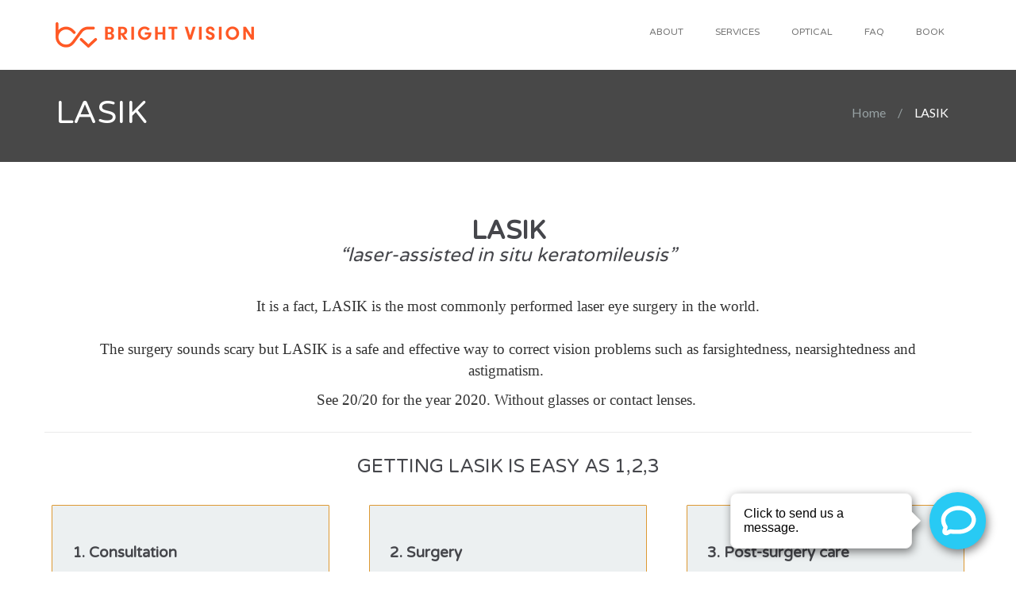

--- FILE ---
content_type: text/html; charset=UTF-8
request_url: https://www.bvoptometry.com/lasik/
body_size: 12431
content:

<!DOCTYPE html>

<html lang="en" prefix="og: http://ogp.me/ns#" class="no-js">

<head>
	<meta name="p:domain_verify" content="1e7b4c0d4dbefbeeb3e30e9d91ea40ed"/>
	<meta charset="UTF-8">
    
	<meta http-equiv="X-UA-Compatible" content="IE=edge">
    
    <meta name="viewport" content="width=device-width, initial-scale=1">
    
	<link rel="profile" href="http://gmpg.org/xfn/11">
    
	<link rel="pingback" href="https://www.bvoptometry.com/xmlrpc.php">
    
	<!--[if lt IE 9]>
		<script src="https://www.bvoptometry.com/wp-content/themes/axes/inc/js/html5.js"></script>
	<![endif]-->
    
            
    <link rel="icon" href="https://www.bvoptometry.com/wp-content/themes/axes/favicon.ico" type="image/png"  />
    
    <title>LASIK | Laser Eye Surgery | Bright Vision Optometry | Chino Hills, CA</title>
<meta name='robots' content='max-image-preview:large' />
	<style>img:is([sizes="auto" i], [sizes^="auto," i]) { contain-intrinsic-size: 3000px 1500px }</style>
	
<!-- This site is optimized with the Yoast SEO plugin v7.5.3 - https://yoast.com/wordpress/plugins/seo/ -->
<meta name="description" content="LASIK is the most commonly performed laser eye surgery in the world. Book your LASIK consultation online. Are you a good candidate? Find out today."/>
<link rel="canonical" href="https://https://www.bvoptometry.com//lasik/" />
<meta property="og:locale" content="en_US" />
<meta property="og:type" content="article" />
<meta property="og:title" content="LASIK | Laser Eye Surgery | Bright Vision Optometry | Chino Hills, CA" />
<meta property="og:description" content="LASIK is the most commonly performed laser eye surgery in the world. Book your LASIK consultation online. Are you a good candidate? Find out today." />
<meta property="og:url" content="https://https://www.bvoptometry.com//lasik/" />
<meta property="og:site_name" content="Bright Vision Optometry | Chino Hills, CA 91709 | Eye Doctors | Optical" />
<meta name="twitter:card" content="summary" />
<meta name="twitter:description" content="LASIK is the most commonly performed laser eye surgery in the world. Book your LASIK consultation online. Are you a good candidate? Find out today." />
<meta name="twitter:title" content="LASIK | Laser Eye Surgery | Bright Vision Optometry | Chino Hills, CA" />
<!-- / Yoast SEO plugin. -->

<link rel='dns-prefetch' href='//fonts.googleapis.com' />
<link rel='dns-prefetch' href='//c0.wp.com' />
<link rel='dns-prefetch' href='//i0.wp.com' />
<link rel='dns-prefetch' href='//i1.wp.com' />
<link rel='dns-prefetch' href='//i2.wp.com' />
<link rel="alternate" type="application/rss+xml" title="Bright Vision Optometry | Chino Hills, CA 91709 | Eye Doctors | Optical &raquo; Feed" href="https://www.bvoptometry.com/feed/" />
<link rel="alternate" type="application/rss+xml" title="Bright Vision Optometry | Chino Hills, CA 91709 | Eye Doctors | Optical &raquo; Comments Feed" href="https://www.bvoptometry.com/comments/feed/" />
<script type="text/javascript">
/* <![CDATA[ */
window._wpemojiSettings = {"baseUrl":"https:\/\/s.w.org\/images\/core\/emoji\/15.0.3\/72x72\/","ext":".png","svgUrl":"https:\/\/s.w.org\/images\/core\/emoji\/15.0.3\/svg\/","svgExt":".svg","source":{"concatemoji":"https:\/\/www.bvoptometry.com\/wp-includes\/js\/wp-emoji-release.min.js?ver=6.7.2"}};
/*! This file is auto-generated */
!function(i,n){var o,s,e;function c(e){try{var t={supportTests:e,timestamp:(new Date).valueOf()};sessionStorage.setItem(o,JSON.stringify(t))}catch(e){}}function p(e,t,n){e.clearRect(0,0,e.canvas.width,e.canvas.height),e.fillText(t,0,0);var t=new Uint32Array(e.getImageData(0,0,e.canvas.width,e.canvas.height).data),r=(e.clearRect(0,0,e.canvas.width,e.canvas.height),e.fillText(n,0,0),new Uint32Array(e.getImageData(0,0,e.canvas.width,e.canvas.height).data));return t.every(function(e,t){return e===r[t]})}function u(e,t,n){switch(t){case"flag":return n(e,"\ud83c\udff3\ufe0f\u200d\u26a7\ufe0f","\ud83c\udff3\ufe0f\u200b\u26a7\ufe0f")?!1:!n(e,"\ud83c\uddfa\ud83c\uddf3","\ud83c\uddfa\u200b\ud83c\uddf3")&&!n(e,"\ud83c\udff4\udb40\udc67\udb40\udc62\udb40\udc65\udb40\udc6e\udb40\udc67\udb40\udc7f","\ud83c\udff4\u200b\udb40\udc67\u200b\udb40\udc62\u200b\udb40\udc65\u200b\udb40\udc6e\u200b\udb40\udc67\u200b\udb40\udc7f");case"emoji":return!n(e,"\ud83d\udc26\u200d\u2b1b","\ud83d\udc26\u200b\u2b1b")}return!1}function f(e,t,n){var r="undefined"!=typeof WorkerGlobalScope&&self instanceof WorkerGlobalScope?new OffscreenCanvas(300,150):i.createElement("canvas"),a=r.getContext("2d",{willReadFrequently:!0}),o=(a.textBaseline="top",a.font="600 32px Arial",{});return e.forEach(function(e){o[e]=t(a,e,n)}),o}function t(e){var t=i.createElement("script");t.src=e,t.defer=!0,i.head.appendChild(t)}"undefined"!=typeof Promise&&(o="wpEmojiSettingsSupports",s=["flag","emoji"],n.supports={everything:!0,everythingExceptFlag:!0},e=new Promise(function(e){i.addEventListener("DOMContentLoaded",e,{once:!0})}),new Promise(function(t){var n=function(){try{var e=JSON.parse(sessionStorage.getItem(o));if("object"==typeof e&&"number"==typeof e.timestamp&&(new Date).valueOf()<e.timestamp+604800&&"object"==typeof e.supportTests)return e.supportTests}catch(e){}return null}();if(!n){if("undefined"!=typeof Worker&&"undefined"!=typeof OffscreenCanvas&&"undefined"!=typeof URL&&URL.createObjectURL&&"undefined"!=typeof Blob)try{var e="postMessage("+f.toString()+"("+[JSON.stringify(s),u.toString(),p.toString()].join(",")+"));",r=new Blob([e],{type:"text/javascript"}),a=new Worker(URL.createObjectURL(r),{name:"wpTestEmojiSupports"});return void(a.onmessage=function(e){c(n=e.data),a.terminate(),t(n)})}catch(e){}c(n=f(s,u,p))}t(n)}).then(function(e){for(var t in e)n.supports[t]=e[t],n.supports.everything=n.supports.everything&&n.supports[t],"flag"!==t&&(n.supports.everythingExceptFlag=n.supports.everythingExceptFlag&&n.supports[t]);n.supports.everythingExceptFlag=n.supports.everythingExceptFlag&&!n.supports.flag,n.DOMReady=!1,n.readyCallback=function(){n.DOMReady=!0}}).then(function(){return e}).then(function(){var e;n.supports.everything||(n.readyCallback(),(e=n.source||{}).concatemoji?t(e.concatemoji):e.wpemoji&&e.twemoji&&(t(e.twemoji),t(e.wpemoji)))}))}((window,document),window._wpemojiSettings);
/* ]]> */
</script>
<style id='wp-emoji-styles-inline-css' type='text/css'>

	img.wp-smiley, img.emoji {
		display: inline !important;
		border: none !important;
		box-shadow: none !important;
		height: 1em !important;
		width: 1em !important;
		margin: 0 0.07em !important;
		vertical-align: -0.1em !important;
		background: none !important;
		padding: 0 !important;
	}
</style>
<link rel='stylesheet' id='wp-block-library-css' href='https://c0.wp.com/c/6.7.2/wp-includes/css/dist/block-library/style.min.css' type='text/css' media='all' />
<style id='wp-block-library-inline-css' type='text/css'>
.has-text-align-justify{text-align:justify;}
</style>
<link rel='stylesheet' id='mediaelement-css' href='https://c0.wp.com/c/6.7.2/wp-includes/js/mediaelement/mediaelementplayer-legacy.min.css' type='text/css' media='all' />
<link rel='stylesheet' id='wp-mediaelement-css' href='https://c0.wp.com/c/6.7.2/wp-includes/js/mediaelement/wp-mediaelement.min.css' type='text/css' media='all' />
<style id='classic-theme-styles-inline-css' type='text/css'>
/*! This file is auto-generated */
.wp-block-button__link{color:#fff;background-color:#32373c;border-radius:9999px;box-shadow:none;text-decoration:none;padding:calc(.667em + 2px) calc(1.333em + 2px);font-size:1.125em}.wp-block-file__button{background:#32373c;color:#fff;text-decoration:none}
</style>
<style id='global-styles-inline-css' type='text/css'>
:root{--wp--preset--aspect-ratio--square: 1;--wp--preset--aspect-ratio--4-3: 4/3;--wp--preset--aspect-ratio--3-4: 3/4;--wp--preset--aspect-ratio--3-2: 3/2;--wp--preset--aspect-ratio--2-3: 2/3;--wp--preset--aspect-ratio--16-9: 16/9;--wp--preset--aspect-ratio--9-16: 9/16;--wp--preset--color--black: #000000;--wp--preset--color--cyan-bluish-gray: #abb8c3;--wp--preset--color--white: #ffffff;--wp--preset--color--pale-pink: #f78da7;--wp--preset--color--vivid-red: #cf2e2e;--wp--preset--color--luminous-vivid-orange: #ff6900;--wp--preset--color--luminous-vivid-amber: #fcb900;--wp--preset--color--light-green-cyan: #7bdcb5;--wp--preset--color--vivid-green-cyan: #00d084;--wp--preset--color--pale-cyan-blue: #8ed1fc;--wp--preset--color--vivid-cyan-blue: #0693e3;--wp--preset--color--vivid-purple: #9b51e0;--wp--preset--gradient--vivid-cyan-blue-to-vivid-purple: linear-gradient(135deg,rgba(6,147,227,1) 0%,rgb(155,81,224) 100%);--wp--preset--gradient--light-green-cyan-to-vivid-green-cyan: linear-gradient(135deg,rgb(122,220,180) 0%,rgb(0,208,130) 100%);--wp--preset--gradient--luminous-vivid-amber-to-luminous-vivid-orange: linear-gradient(135deg,rgba(252,185,0,1) 0%,rgba(255,105,0,1) 100%);--wp--preset--gradient--luminous-vivid-orange-to-vivid-red: linear-gradient(135deg,rgba(255,105,0,1) 0%,rgb(207,46,46) 100%);--wp--preset--gradient--very-light-gray-to-cyan-bluish-gray: linear-gradient(135deg,rgb(238,238,238) 0%,rgb(169,184,195) 100%);--wp--preset--gradient--cool-to-warm-spectrum: linear-gradient(135deg,rgb(74,234,220) 0%,rgb(151,120,209) 20%,rgb(207,42,186) 40%,rgb(238,44,130) 60%,rgb(251,105,98) 80%,rgb(254,248,76) 100%);--wp--preset--gradient--blush-light-purple: linear-gradient(135deg,rgb(255,206,236) 0%,rgb(152,150,240) 100%);--wp--preset--gradient--blush-bordeaux: linear-gradient(135deg,rgb(254,205,165) 0%,rgb(254,45,45) 50%,rgb(107,0,62) 100%);--wp--preset--gradient--luminous-dusk: linear-gradient(135deg,rgb(255,203,112) 0%,rgb(199,81,192) 50%,rgb(65,88,208) 100%);--wp--preset--gradient--pale-ocean: linear-gradient(135deg,rgb(255,245,203) 0%,rgb(182,227,212) 50%,rgb(51,167,181) 100%);--wp--preset--gradient--electric-grass: linear-gradient(135deg,rgb(202,248,128) 0%,rgb(113,206,126) 100%);--wp--preset--gradient--midnight: linear-gradient(135deg,rgb(2,3,129) 0%,rgb(40,116,252) 100%);--wp--preset--font-size--small: 13px;--wp--preset--font-size--medium: 20px;--wp--preset--font-size--large: 36px;--wp--preset--font-size--x-large: 42px;--wp--preset--spacing--20: 0.44rem;--wp--preset--spacing--30: 0.67rem;--wp--preset--spacing--40: 1rem;--wp--preset--spacing--50: 1.5rem;--wp--preset--spacing--60: 2.25rem;--wp--preset--spacing--70: 3.38rem;--wp--preset--spacing--80: 5.06rem;--wp--preset--shadow--natural: 6px 6px 9px rgba(0, 0, 0, 0.2);--wp--preset--shadow--deep: 12px 12px 50px rgba(0, 0, 0, 0.4);--wp--preset--shadow--sharp: 6px 6px 0px rgba(0, 0, 0, 0.2);--wp--preset--shadow--outlined: 6px 6px 0px -3px rgba(255, 255, 255, 1), 6px 6px rgba(0, 0, 0, 1);--wp--preset--shadow--crisp: 6px 6px 0px rgba(0, 0, 0, 1);}:root :where(.is-layout-flow) > :first-child{margin-block-start: 0;}:root :where(.is-layout-flow) > :last-child{margin-block-end: 0;}:root :where(.is-layout-flow) > *{margin-block-start: 24px;margin-block-end: 0;}:root :where(.is-layout-constrained) > :first-child{margin-block-start: 0;}:root :where(.is-layout-constrained) > :last-child{margin-block-end: 0;}:root :where(.is-layout-constrained) > *{margin-block-start: 24px;margin-block-end: 0;}:root :where(.is-layout-flex){gap: 24px;}:root :where(.is-layout-grid){gap: 24px;}body .is-layout-flex{display: flex;}.is-layout-flex{flex-wrap: wrap;align-items: center;}.is-layout-flex > :is(*, div){margin: 0;}body .is-layout-grid{display: grid;}.is-layout-grid > :is(*, div){margin: 0;}.has-black-color{color: var(--wp--preset--color--black) !important;}.has-cyan-bluish-gray-color{color: var(--wp--preset--color--cyan-bluish-gray) !important;}.has-white-color{color: var(--wp--preset--color--white) !important;}.has-pale-pink-color{color: var(--wp--preset--color--pale-pink) !important;}.has-vivid-red-color{color: var(--wp--preset--color--vivid-red) !important;}.has-luminous-vivid-orange-color{color: var(--wp--preset--color--luminous-vivid-orange) !important;}.has-luminous-vivid-amber-color{color: var(--wp--preset--color--luminous-vivid-amber) !important;}.has-light-green-cyan-color{color: var(--wp--preset--color--light-green-cyan) !important;}.has-vivid-green-cyan-color{color: var(--wp--preset--color--vivid-green-cyan) !important;}.has-pale-cyan-blue-color{color: var(--wp--preset--color--pale-cyan-blue) !important;}.has-vivid-cyan-blue-color{color: var(--wp--preset--color--vivid-cyan-blue) !important;}.has-vivid-purple-color{color: var(--wp--preset--color--vivid-purple) !important;}.has-black-background-color{background-color: var(--wp--preset--color--black) !important;}.has-cyan-bluish-gray-background-color{background-color: var(--wp--preset--color--cyan-bluish-gray) !important;}.has-white-background-color{background-color: var(--wp--preset--color--white) !important;}.has-pale-pink-background-color{background-color: var(--wp--preset--color--pale-pink) !important;}.has-vivid-red-background-color{background-color: var(--wp--preset--color--vivid-red) !important;}.has-luminous-vivid-orange-background-color{background-color: var(--wp--preset--color--luminous-vivid-orange) !important;}.has-luminous-vivid-amber-background-color{background-color: var(--wp--preset--color--luminous-vivid-amber) !important;}.has-light-green-cyan-background-color{background-color: var(--wp--preset--color--light-green-cyan) !important;}.has-vivid-green-cyan-background-color{background-color: var(--wp--preset--color--vivid-green-cyan) !important;}.has-pale-cyan-blue-background-color{background-color: var(--wp--preset--color--pale-cyan-blue) !important;}.has-vivid-cyan-blue-background-color{background-color: var(--wp--preset--color--vivid-cyan-blue) !important;}.has-vivid-purple-background-color{background-color: var(--wp--preset--color--vivid-purple) !important;}.has-black-border-color{border-color: var(--wp--preset--color--black) !important;}.has-cyan-bluish-gray-border-color{border-color: var(--wp--preset--color--cyan-bluish-gray) !important;}.has-white-border-color{border-color: var(--wp--preset--color--white) !important;}.has-pale-pink-border-color{border-color: var(--wp--preset--color--pale-pink) !important;}.has-vivid-red-border-color{border-color: var(--wp--preset--color--vivid-red) !important;}.has-luminous-vivid-orange-border-color{border-color: var(--wp--preset--color--luminous-vivid-orange) !important;}.has-luminous-vivid-amber-border-color{border-color: var(--wp--preset--color--luminous-vivid-amber) !important;}.has-light-green-cyan-border-color{border-color: var(--wp--preset--color--light-green-cyan) !important;}.has-vivid-green-cyan-border-color{border-color: var(--wp--preset--color--vivid-green-cyan) !important;}.has-pale-cyan-blue-border-color{border-color: var(--wp--preset--color--pale-cyan-blue) !important;}.has-vivid-cyan-blue-border-color{border-color: var(--wp--preset--color--vivid-cyan-blue) !important;}.has-vivid-purple-border-color{border-color: var(--wp--preset--color--vivid-purple) !important;}.has-vivid-cyan-blue-to-vivid-purple-gradient-background{background: var(--wp--preset--gradient--vivid-cyan-blue-to-vivid-purple) !important;}.has-light-green-cyan-to-vivid-green-cyan-gradient-background{background: var(--wp--preset--gradient--light-green-cyan-to-vivid-green-cyan) !important;}.has-luminous-vivid-amber-to-luminous-vivid-orange-gradient-background{background: var(--wp--preset--gradient--luminous-vivid-amber-to-luminous-vivid-orange) !important;}.has-luminous-vivid-orange-to-vivid-red-gradient-background{background: var(--wp--preset--gradient--luminous-vivid-orange-to-vivid-red) !important;}.has-very-light-gray-to-cyan-bluish-gray-gradient-background{background: var(--wp--preset--gradient--very-light-gray-to-cyan-bluish-gray) !important;}.has-cool-to-warm-spectrum-gradient-background{background: var(--wp--preset--gradient--cool-to-warm-spectrum) !important;}.has-blush-light-purple-gradient-background{background: var(--wp--preset--gradient--blush-light-purple) !important;}.has-blush-bordeaux-gradient-background{background: var(--wp--preset--gradient--blush-bordeaux) !important;}.has-luminous-dusk-gradient-background{background: var(--wp--preset--gradient--luminous-dusk) !important;}.has-pale-ocean-gradient-background{background: var(--wp--preset--gradient--pale-ocean) !important;}.has-electric-grass-gradient-background{background: var(--wp--preset--gradient--electric-grass) !important;}.has-midnight-gradient-background{background: var(--wp--preset--gradient--midnight) !important;}.has-small-font-size{font-size: var(--wp--preset--font-size--small) !important;}.has-medium-font-size{font-size: var(--wp--preset--font-size--medium) !important;}.has-large-font-size{font-size: var(--wp--preset--font-size--large) !important;}.has-x-large-font-size{font-size: var(--wp--preset--font-size--x-large) !important;}
:root :where(.wp-block-pullquote){font-size: 1.5em;line-height: 1.6;}
</style>
<link rel='stylesheet' id='contact-form-7-css' href='https://www.bvoptometry.com/wp-content/plugins/contact-form-7/includes/css/styles.css?ver=5.9.3' type='text/css' media='all' />
<link rel='stylesheet' id='rs-plugin-settings-css' href='https://www.bvoptometry.com/wp-content/plugins/revslider/public/assets/css/settings.css?ver=5.3.0.2' type='text/css' media='all' />
<style id='rs-plugin-settings-inline-css' type='text/css'>
.tp-caption a{color:#ff7302;text-shadow:none;-webkit-transition:all 0.2s ease-out;-moz-transition:all 0.2s ease-out;-o-transition:all 0.2s ease-out;-ms-transition:all 0.2s ease-out}.tp-caption a:hover{color:#ffa902}
</style>
<link rel='stylesheet' id='uaf_client_css-css' href='https://www.bvoptometry.com/wp-content/uploads/useanyfont/uaf.css?ver=1712364325' type='text/css' media='all' />
<link rel='stylesheet' id='axes-google-fonts-css' href='https://fonts.googleapis.com/css?family=Lato%3A400%7CVarela+Round%3A400&#038;ver=6.7.2' type='text/css' media='all' />
<link rel='stylesheet' id='bootstrap-css' href='https://www.bvoptometry.com/wp-content/themes/axes/inc/css/bootstrap.min.css?ver=3.1.1' type='text/css' media='all' />
<link rel='stylesheet' id='axes-style-css' href='https://www.bvoptometry.com/wp-content/themes/axes/style.css?ver=6.7.2' type='text/css' media='all' />
<link rel='stylesheet' id='fontawesome-css' href='https://www.bvoptometry.com/wp-content/themes/axes/inc/css/font-awesome.css?ver=4.3.0' type='text/css' media='all' />
<link rel='stylesheet' id='elegant-icons-css' href='https://www.bvoptometry.com/wp-content/themes/axes/inc/css/elegant-icons.css?ver=1.0' type='text/css' media='all' />
<link rel='stylesheet' id='pe-icon-7-css' href='https://www.bvoptometry.com/wp-content/themes/axes/inc/css/pe-icon-7-stroke.css?ver=1.0' type='text/css' media='all' />
<link rel='stylesheet' id='stroke-gap-icons-css' href='https://www.bvoptometry.com/wp-content/themes/axes/inc/css/stroke-gap-icons.css?ver=1.0' type='text/css' media='all' />
<link rel='stylesheet' id='lightbox-css' href='https://www.bvoptometry.com/wp-content/themes/axes/inc/css/lightbox.min.css?ver=1.0' type='text/css' media='all' />
<link rel='stylesheet' id='js_composer_front-css' href='https://www.bvoptometry.com/wp-content/plugins/js_composer/assets/css/js_composer.min.css?ver=6.7.0' type='text/css' media='all' />
<link rel='stylesheet' id='jetpack_css-css' href='https://c0.wp.com/p/jetpack/10.3/css/jetpack.css' type='text/css' media='all' />
<!--n2css--><!--n2js--><script type="text/javascript" src="https://c0.wp.com/c/6.7.2/wp-includes/js/jquery/jquery.min.js" id="jquery-core-js"></script>
<script type="text/javascript" src="https://c0.wp.com/c/6.7.2/wp-includes/js/jquery/jquery-migrate.min.js" id="jquery-migrate-js"></script>
<script type="text/javascript" src="https://www.bvoptometry.com/wp-content/plugins/revslider/public/assets/js/jquery.themepunch.tools.min.js?ver=5.3.0.2" id="tp-tools-js"></script>
<script type="text/javascript" src="https://www.bvoptometry.com/wp-content/plugins/revslider/public/assets/js/jquery.themepunch.revolution.min.js?ver=5.3.0.2" id="revmin-js"></script>
<link rel="https://api.w.org/" href="https://www.bvoptometry.com/wp-json/" /><link rel="alternate" title="JSON" type="application/json" href="https://www.bvoptometry.com/wp-json/wp/v2/pages/1994" /><link rel="EditURI" type="application/rsd+xml" title="RSD" href="https://www.bvoptometry.com/xmlrpc.php?rsd" />
<meta name="generator" content="WordPress 6.7.2" />
<link rel='shortlink' href='https://www.bvoptometry.com/?p=1994' />
<link rel="alternate" title="oEmbed (JSON)" type="application/json+oembed" href="https://www.bvoptometry.com/wp-json/oembed/1.0/embed?url=https%3A%2F%2Fwww.bvoptometry.com%2Flasik%2F" />
<link rel="alternate" title="oEmbed (XML)" type="text/xml+oembed" href="https://www.bvoptometry.com/wp-json/oembed/1.0/embed?url=https%3A%2F%2Fwww.bvoptometry.com%2Flasik%2F&#038;format=xml" />
<style type='text/css'>img#wpstats{display:none}</style>
		        
        <style type="text/css">
			
			.page-content,
			.blog-content {
				padding:120px 0;
			}	
		
        </style>
			
				
		<style type="text/css">
					
			body {
				font-family: 'Lato', sans-serif;	
				font-size: 16px;
				font-weight: 400;
			}
					
			.ui-state-active a, 
			.ui-state-default a,
			.timer, h1, h2, h3, h4, h5, h6, .pr-btn, 
			.vc_btn_btn-load-more,
			.vc_btn_btn-load-more-dark,
			.form-submit input#submit,
			input.wpcf7-submit,
			.vc_pie_chart .vc_pie_chart_value,
			a.btn-style1,
			a.btn-style2,
			a.btn-style3,
			a.btn-style4,
			a.btn-style5,
			article input[type="submit"],
			.more-link,
			.tweettext, .widget .tweettext,
			.aiwidgetscss .owl-nav:before,
			.cta-text,
			.rsswidget,
			h6.blog2-title {
				font-family: 'Varela Round', sans-serif;	
				font-weight: 400;
			}
				
			.main-menu,
			.navbar-default .navbar-nav > li > a {
				font-family: 'Varela Round', sans-serif;	
				font-size: 12px;
				font-weight: 400;
			}
				
			.site-title {
				font-family: 'Varela Round', sans-serif;	
				font-size: 26px;
				font-weight: 400;
				text-transform:uppercase;
			}
	
		
		.pr-btn:hover,
		a.btn-style1,
		a.btn-style3:hover,
		a.btn-style3:focus,
		a.more-link:hover,
		a.more-link:focus,
		.vc_btn_btn-load-more-dark,
		.pr-btn,
		.offer,
		.vc_btn_btn-load-more:hover,
		span.highlight1,
		.tagcloud a:hover,
		.tagcloud a:focus,
		.form-submit input#submit,
		article input[type="submit"],
		input.wpcf7-submit,
		.icb-default-cl .icb-line,
		.section-line,
		.features-left .icb-icon i,
		.features-right .icb-icon i,
		a.btn-style10:hover,
		a.btn-style10:active,
		a.btn-style11,
		.pr-cl-accent.pr-header,
		.dropcaps2:first-child:first-letter,
		.footer-social a:hover,
		#back-to-top:hover,
		.search-bar button,
		#cart>a>span,
		.navbar-default .navbar-toggle:focus .icon-bar,
		.navbar-default .navbar-toggle:hover .icon-bar,
		.wpb_column h1.wpb_heading:after,
		.wpb_column h2.wpb_heading:after,
		.project-icons a:hover {
			background: #f47e00; 
		}
		
		.tp-bullets.simplebullets .bullet:hover,
		.tp-bullets.simplebullets .bullet.selected,
		.icon-effect-1a.icon-default .hi-icon:hover,
		.service-item-box2.icon-default i,
		.owl-dots > .active > span  {
			background: #f47e00 !important; 
		}
		
		span.highlight1,
		article input[type="submit"] {
			color:#fff;
		}
		
		.left-content i,
		.format-link a:hover,
		h5.format-link-title,
		.go-top:hover,
		.primary,
		.main-menu li:hover > a,
		.main-menu li a:hover,
		.main-menu li:focus > a,
		.main-menu li a:focus,
		.main-menu .current_page_item > a,
		.main-menu .current_page_ancestor > a,
		.main-menu .current-menu-item > a,
		.main-menu .current-menu-ancestor > a,
		a.btn-style1:hover,
		a,
		ul.main-menu li:hover > a,
		ul.main-menu li a:hover,
		ul.main-menu li:focus > a,
		ul.main-menu li a:focus,
		ul.sub-menu li:hover > a,
		ul.sub-menu li a:hover,
		ul.sub-menu li:focus > a,
		ul.sub-menu li a:focus,
		.portfolio-tax,
		.section .wpb_toggle:hover, 
		.section #content h4.wpb_toggle:hover,
		.td-footer a:hover,
		ul.filters li:hover a,
		ul.filters .active
		.minimal-light .esg-navigationbutton:hover,
		.widget_categories a:hover,
		.widget_recent_entries a:hover,
		.widget_rss a:hover,
		.widget_calendar a:hover,
		.widget_recent_entries a:hover,
		.widget_pages a:hover,
		.widget_archive a:hover,
		.widget_recent_comments a:hover, 
		.widget_meta a:hover,
		.format-quote-author,
		.port-navigation > div > a > i:hover,
		.ui-state-default > a:hover,
		.ui-state-active > a,
		.wpb_accordion .wpb_accordion_wrapper .ui-state-active .ui-icon:before,
		.ui-state-default:hover .ui-icon:before,
		.vc_btn_btn-load-more-dark:hover,
		.vc_btn_btn-load-more-dark:focus,
		a.sidebar-menu-btn:hover,
		a.sidebar-menu-btn:focus,
		.form-submit input#submit:hover,
		article a:hover,
		article a:focus,
		.service-item.icon-default i,
		.service-item-box.icon-default i,
		.service-item-box.icon-default a,
		.service-item-box2.icon-default a,
		.blog-item a:hover h3,
		a.btn-white,
		a.btn-white2:hover,
		a.btn-white2:active,
		#breadcrumbs li a:hover,
		#breadcrumbs li a:focus,
		h3.entry-title a:hover,
		h3.entry-title a:focus,
		.vc_gitem-post-data-source-post_title h6 a:hover,
		.pr-plan,
		blockquote.blockquote2 cite,
		ul.arrows i,
		ul.numbers i,
		ul.checks i,
		.ctn-style1,
		a.site-title:hover,
		span.slider-bullet,
		.navbar-default .navigation.overlay .navbar-nav>.active>a,
		.navbar-default .navigation.overlay .navbar-nav>.active>a:focus,
		.navbar-default .navigation.overlay .navbar-nav>.active>a:hover,
		.navbar-default .navigation .navbar-nav>.active>a,
		.navbar-default .navigation .navbar-nav>.active>a:focus,
		.navbar-default .navigation .navbar-nav>.active>a:hover,
		.navbar-default .navigation .navbar-nav>li>a:hover,
		.navigation.overlay .navbar-nav a:hover, 
		.navigation.overlay.sticky .navbar-nav a:hover,
		.navbar-default .navbar-nav>.open>a,
		.navbar-default .navbar-nav>.open>a:focus,
		.navbar-default .navbar-nav>.open>a:hover,
		.bullets li:before {
			color: #f47e00; 
		}
		
		@-webkit-keyframes sonarEffect {
		  0% {
			opacity: 0.3;
		  }
		  40% {
			opacity: 0.5;
			box-shadow: 0 0 0 2px rgba(255,255,255,0.1), 0 0 10px 10px #f47e00, 0 0 0 10px rgba(255,255,255,0.5);
		  }
		  100% {
			box-shadow: 0 0 0 2px rgba(255,255,255,0.1), 0 0 10px 10px #f47e00, 0 0 0 10px rgba(255,255,255,0.5);
			-webkit-transform: scale(1.3);
			opacity: 0;
		  }
		}
		@-moz-keyframes sonarEffect {
		  0% {
			opacity: 0.3;
		  }
		  40% {
			opacity: 0.5;
			box-shadow: 0 0 0 2px rgba(255,255,255,0.1), 0 0 10px 10px #f47e00, 0 0 0 10px rgba(255,255,255,0.5);
		  }
		  100% {
			box-shadow: 0 0 0 2px rgba(255,255,255,0.1), 0 0 10px 10px #f47e00, 0 0 0 10px rgba(255,255,255,0.5);
			-moz-transform: scale(1.3);
			opacity: 0;
		  }
		}
		@keyframes sonarEffect {
		  0% {
			opacity: 0.3;
		  }
		  40% {
			opacity: 0.5;
			box-shadow: 0 0 0 2px rgba(255,255,255,0.1), 0 0 10px 10px #f47e00, 0 0 0 10px rgba(255,255,255,0.5);
		  }
		  100% {
			box-shadow: 0 0 0 2px rgba(255,255,255,0.1), 0 0 10px 10px #f47e00, 0 0 0 10px rgba(255,255,255,0.5);
			transform: scale(1.3);
			opacity: 0;
		  }
		}
		
		@media (max-width: 767px) {
			
			.navigation.overlay .navbar-nav > li > a:hover,
			.navbar-default .navbar-nav .open .dropdown-menu>li>a:hover {
			  color: #f47e00;
			}
			
		}
		
		.icon-effect-1.icon-default .hi-icon:after {
			box-shadow: 0 0 0 4px #f47e00;
		}
			
		.current-menu-item > a,
		.current-menu-parent > a,
		#filters .active,
		.sidebar-menu a:hover > span.caret,
		.comment-reply i,
		.comment-reply a,
		.contact-box .vc_icon_element-icon,
		.tweettext a, 
		.widget .tweettext a,
		.contact-opacity i,
		.current,
		a.page-numbers:hover,
		.vc_grid-filter-item:hover > span,
		.scroll-link,
		.member-social a:hover,
		.mobile-close:hover {
			color: #f47e00 !important;
		}
		
		a.btn-style1:hover,
		a.btn-style1:focus,
		a.btn-style1,
		a.btn-style3:hover,
		a.btn-style3:focus,
		a.btn-style10:hover,
		a.btn-style10:active, 
		a.btn-style11,
		a.more-link:hover,
		a.more-link:focus,
		ul.filters li:hover a,
		ul.filters .active,
		.form-submit input#submit,
		input.wpcf7-submit,
		.aiwidgetscss .owl-nav:before,
		article input[type="submit"] {
			border: 2px solid #f47e00; 
		}
		
		.vc_btn_btn-load-more-dark:hover,
		.vc_btn_btn-load-more-dark:focus {
			border: 1px solid #f47e00 !important; 
		}
		
		.tagcloud a:hover {
			border: 1px solid #f47e00; 
		}
				
		.owl-dots > .active > span,
		.tp-bullets.simplebullets .bullet:hover,
		.tp-bullets.simplebullets .bullet.selected,
		.wpcf7-form input:focus,
		.wpcf7-form textarea:focus,
		input.wpcf7-submit,
		#respond input:focus,
		#respond textarea:focus {
			border: 2px solid #f47e00; 	
			outline:none;
		}
		
		.main-border.icon-default {
			border-bottom: 2px solid #f47e00;
		}
		
		blockquote.blockquote2 {
			border-left: 3px solid #f47e00;
		}
		
		.dropdown-menu {
  			border-top: 2px solid #f47e00;
		}
	
	</style>
    
	<style type="text/css">.recentcomments a{display:inline !important;padding:0 !important;margin:0 !important;}</style><meta name="generator" content="Powered by WPBakery Page Builder - drag and drop page builder for WordPress."/>
<meta name="generator" content="Powered by Slider Revolution 5.3.0.2 - responsive, Mobile-Friendly Slider Plugin for WordPress with comfortable drag and drop interface." />
<link rel="icon" href="https://i1.wp.com/www.bvoptometry.com/wp-content/uploads/2023/10/cropped-Site-Icon-Logo.png?fit=32%2C32&#038;ssl=1" sizes="32x32" />
<link rel="icon" href="https://i1.wp.com/www.bvoptometry.com/wp-content/uploads/2023/10/cropped-Site-Icon-Logo.png?fit=192%2C192&#038;ssl=1" sizes="192x192" />
<link rel="apple-touch-icon" href="https://i1.wp.com/www.bvoptometry.com/wp-content/uploads/2023/10/cropped-Site-Icon-Logo.png?fit=180%2C180&#038;ssl=1" />
<meta name="msapplication-TileImage" content="https://i1.wp.com/www.bvoptometry.com/wp-content/uploads/2023/10/cropped-Site-Icon-Logo.png?fit=270%2C270&#038;ssl=1" />
<style type="text/css" data-type="vc_shortcodes-custom-css">.vc_custom_1527878171609{background-color: #ffffff !important;}.vc_custom_1569912537924{padding-top: 50px !important;padding-right: 50px !important;padding-bottom: 25px !important;padding-left: 50px !important;background-color: #ffffff !important;}.vc_custom_1527878231166{border-top-width: 1px !important;border-right-width: 1px !important;border-bottom-width: 1px !important;border-left-width: 1px !important;padding-top: 1px !important;padding-right: 1px !important;padding-bottom: 1px !important;padding-left: 1px !important;}.vc_custom_1527878397178{padding-top: 10px !important;padding-right: 10px !important;padding-bottom: 10px !important;padding-left: 10px !important;background-color: #ffffff !important;}.vc_custom_1527878099789{margin-top: 25px !important;margin-right: 25px !important;margin-bottom: 25px !important;margin-left: 25px !important;border-top-width: 1px !important;border-right-width: 1px !important;border-bottom-width: 1px !important;border-left-width: 1px !important;padding-top: 25px !important;padding-right: 25px !important;padding-bottom: 25px !important;padding-left: 25px !important;background-color: #ecf0f1 !important;border-left-color: #dd9933 !important;border-left-style: solid !important;border-right-color: #dd9933 !important;border-right-style: solid !important;border-top-color: #dd9933 !important;border-top-style: solid !important;border-bottom-color: #dd9933 !important;border-bottom-style: solid !important;border-radius: 1px !important;}.vc_custom_1527877971845{margin-top: 25px !important;margin-right: 25px !important;margin-bottom: 25px !important;margin-left: 25px !important;border-top-width: 1px !important;border-right-width: 1px !important;border-bottom-width: 1px !important;border-left-width: 1px !important;padding-top: 25px !important;padding-right: 25px !important;padding-bottom: 25px !important;padding-left: 25px !important;background-color: #ecf0f1 !important;border-left-color: #dd9933 !important;border-left-style: solid !important;border-right-color: #dd9933 !important;border-right-style: solid !important;border-top-color: #dd9933 !important;border-top-style: solid !important;border-bottom-color: #dd9933 !important;border-bottom-style: solid !important;border-radius: 1px !important;}.vc_custom_1527878013244{margin-top: 25px !important;margin-right: 25px !important;margin-bottom: 25px !important;margin-left: 25px !important;border-top-width: 1px !important;border-right-width: 1px !important;border-bottom-width: 1px !important;border-left-width: 1px !important;padding-top: 25px !important;padding-right: 25px !important;padding-bottom: 25px !important;padding-left: 25px !important;background-color: #ecf0f1 !important;border-left-color: #dd9933 !important;border-left-style: solid !important;border-right-color: #dd9933 !important;border-right-style: solid !important;border-top-color: #dd9933 !important;border-top-style: solid !important;border-bottom-color: #dd9933 !important;border-bottom-style: solid !important;border-radius: 1px !important;}.vc_custom_1569912500595{margin-top: 0px !important;margin-right: 0px !important;margin-bottom: 0px !important;margin-left: 0px !important;padding-top: 25px !important;padding-right: 25px !important;padding-bottom: 25px !important;padding-left: 25px !important;background-color: #ecf0f1 !important;}.vc_custom_1527878231166{border-top-width: 1px !important;border-right-width: 1px !important;border-bottom-width: 1px !important;border-left-width: 1px !important;padding-top: 1px !important;padding-right: 1px !important;padding-bottom: 1px !important;padding-left: 1px !important;}.vc_custom_1569912489100{padding-top: 10px !important;padding-right: 10px !important;padding-bottom: 10px !important;padding-left: 10px !important;background-color: #ffffff !important;}.vc_custom_1527881446775{padding-top: 20px !important;padding-right: 20px !important;padding-bottom: 20px !important;padding-left: 20px !important;background-color: #ffffff !important;}.vc_custom_1527353072830{padding-top: 25px !important;padding-bottom: 25px !important;}.vc_custom_1569912252252{padding-top: 10px !important;padding-right: 10px !important;padding-bottom: 10px !important;padding-left: 10px !important;background-color: #ffffff !important;}.vc_custom_1527891707335{padding-right: 20px !important;padding-left: 20px !important;}.vc_custom_1527353413962{padding-top: 50px !important;padding-right: 50px !important;padding-bottom: 50px !important;padding-left: 50px !important;background-color: #ffffff !important;}.vc_custom_1527353072830{padding-top: 25px !important;padding-bottom: 25px !important;}.vc_custom_1527879052105{padding-top: 10px !important;padding-right: 10px !important;padding-bottom: 10px !important;padding-left: 10px !important;background-color: #ffffff !important;}.vc_custom_1527882722780{padding-top: 0px !important;padding-right: 0px !important;padding-bottom: 0px !important;padding-left: 0px !important;background-color: #ffffff !important;}.vc_custom_1527890599761{padding-top: 50px !important;padding-right: 50px !important;padding-bottom: 50px !important;padding-left: 50px !important;background-color: #ecf0f1 !important;}</style><noscript><style> .wpb_animate_when_almost_visible { opacity: 1; }</style></noscript>    
</head>

<body class="page-template-default page page-id-1994 wpb-js-composer js-comp-ver-6.7.0 vc_responsive">

	<!-- Global site tag (gtag.js) - Google Analytics -->
<script async src="https://www.googletagmanager.com/gtag/js?id=UA-104622247-1"></script>
<script>
  window.dataLayer = window.dataLayer || [];
  function gtag(){dataLayer.push(arguments);}
  gtag('js', new Date());

  gtag('config', 'UA-104622247-1');
</script>

	<div id="preloader">
	    <div id="status">&nbsp;</div>
	</div>
    
    
        
        
    <header>
    
        <nav class="navbar navbar-default navbar-fixed-top" role="navigation">
    
            <nav class="navigation">
    
                <div class="container">
    
                    <div class="navbar-header">
    
                        <button type="button" class="navbar-toggle" data-toggle="collapse" data-target="#navbar-collapse">
                        
                            <span class="sr-only">Toggle navigation</span>
                            
                            <span class="icon-bar"></span>
                            
                            <span class="icon-bar"></span>
                            
                            <span class="icon-bar"></span>
                            
                        </button>	        	 
    
                        <div class="logo">
                            
                            <a class="site-title" href="https://www.bvoptometry.com/" title="Bright Vision Optometry | Chino Hills, CA 91709 | Eye Doctors | Optical" rel="home">
                            
                                                        	 <img class="logo-dark" src="https://www.bvoptometry.com/wp-content/uploads/2025/03/horizontal-header-bright-vision.png" alt="" />
                             
                           
                            </a>
                        
                        </div>         
    
                    </div>
    
                    <div class="collapse navbar-collapse" id="navbar-collapse">
                    
                                         
                     	<div id="menu-home-menu-container" class="menu-main_navigation-container"><ul id="menu-home-menu" class="nav navbar-nav navbar-right"><li id="menu-item-2116" class="menu-item menu-item-type-post_type menu-item-object-page menu-item-2116"><a href="https://www.bvoptometry.com/about/">About</a></li>
<li id="menu-item-4868" class="menu-item menu-item-type-post_type menu-item-object-page menu-item-4868"><a href="https://www.bvoptometry.com/services/">Services</a></li>
<li id="menu-item-4871" class="menu-item menu-item-type-post_type menu-item-object-page menu-item-4871"><a href="https://www.bvoptometry.com/optical/">Optical</a></li>
<li id="menu-item-4322" class="menu-item menu-item-type-post_type menu-item-object-page menu-item-4322"><a href="https://www.bvoptometry.com/faq/">FAQ</a></li>
<li id="menu-item-1986" class="menu-item menu-item-type-custom menu-item-object-custom menu-item-1986"><a target="_blank" href="https://scheduleyourexam.com/v3/index.php/3892">Book</a></li>
</ul></div> 
                        
                                             
                    </div>  
                    
                </div> 
            
            </nav> 
            
        </nav> 
        
    </header>
        
	<div id="wrapper">  
            
		<div class="td-main"> 
        
        	<div>

	<div class="blog-header parallax" style="background-color:#484848 !important;background:url('')">
    
    	<div class="container">
   		
            <div class="row">
            
            	<div class="col-md-6">
            
                	<h1 class="section-title" style="color:#ffffff">LASIK</h1>
                
                </div>
                
                <div class="col-md-6">
                    
                	<p class="pull-right section-info"><ul id="breadcrumbs" class="breadcrumbs"><li class="item-home"><a class="bread-link bread-home" href="https://www.bvoptometry.com" title="Home">Home</a></li><li class="separator separator-home"> &#47; </li><li class="item-current item-1994"><span class="bread-current bread-1994"> LASIK</span></li></ul></p>
                
                </div>
                
            </div>
        
        </div>
        
	</div>
    
    
	<div class="container page-content">
    
    	<div class="row">
        
        	<div class="col-md-12">
    
				<div id="" class="section-fluid  " style=" background-image:url();  background-color:#ffffff;color:;">
	<div class="mask" style="padding:;">
		<div class="container">                        <div class="row vc_row wpb_row">
                
	<div class="vc_col-sm-12 wpb_column vc_column_container ">
		<div class="wpb_wrapper">
			
	<div class="wpb_text_column wpb_content_element  vc_custom_1569912537924">
		<div class="wpb_wrapper">
			<h3 style="text-align: center;"><b><span style="font-size: 24pt;">LASIK</span><br />
</b><em>&#8220;laser-assisted in situ keratomileusis&#8221;</em></h3>
<p style="text-align: center;"><span style="font-family: Verdana, Geneva; font-size: 14pt; color: #333333;"><br />
It is a fact, LASIK is the most commonly performed laser eye surgery in the world.<br />
</span><br />
<span style="font-family: Verdana, Geneva; font-size: 14pt; color: #333333;">The surgery sounds scary but LASIK is a safe and effective way to correct vision problems such as farsightedness, nearsightedness and astigmatism. </span></p>
<p style="text-align: center;"><span style="font-family: Verdana, Geneva; font-size: 14pt; color: #333333;">See 20/20 for the year 2020. Without glasses or contact lenses. </span></p>

		</div> 
	</div> <div class="vc_separator wpb_content_element vc_separator_align_center vc_sep_width_100 vc_sep_pos_align_center vc_separator_no_text vc_sep_color_grey vc_custom_1527878231166  vc_custom_1527878231166" ><span class="vc_sep_holder vc_sep_holder_l"><span  class="vc_sep_line"></span></span><span class="vc_sep_holder vc_sep_holder_r"><span  class="vc_sep_line"></span></span>
</div>
		</div> 
	</div> 

	<div class="vc_col-sm-12 wpb_column vc_column_container  vc_custom_1527878171609">
		<div class="wpb_wrapper">
			
	<div class="wpb_text_column wpb_content_element  vc_custom_1527878397178">
		<div class="wpb_wrapper">
			<h3 style="text-align: center;">GETTING LASIK IS EASY AS 1,2,3</h3>

		</div> 
	</div> <div class="vc_row wpb_row vc_inner vc_row-fluid vc_row-o-equal-height vc_row-flex"><div class="wpb_column vc_column_container vc_col-sm-4 vc_col-has-fill"><div class="vc_column-inner vc_custom_1527878099789"><div class="wpb_wrapper">
	<div class="wpb_text_column wpb_content_element ">
		<div class="wpb_wrapper">
			<h3><strong><span style="font-size: 14pt;">1. Consultation </span></strong></h3>
<p><span style="font-family: Verdana, Geneva; color: #333333; font-size: 12pt;">Book your complementary consultation online.</span></p>
<p><span style="font-family: Verdana, Geneva; font-size: 12pt; color: #333333;">Our eye doctors will ask about your eye health history and perform tests to ensure you are a good candidate for this refractive eye surgery. </span></p>

		</div> 
	</div> </div></div></div><div class="wpb_column vc_column_container vc_col-sm-4 vc_col-has-fill"><div class="vc_column-inner vc_custom_1527877971845"><div class="wpb_wrapper">
	<div class="wpb_text_column wpb_content_element ">
		<div class="wpb_wrapper">
			<h3><strong><span style="font-size: 14pt;">2. Surgery</span></strong></h3>
<p><span style="font-family: Verdana, Geneva; color: #333333;">Get your LASIK vision correction surgery with our carefully selected and trusted eye surgeons. </span></p>
<p><span style="color: #333333; font-family: Verdana, Geneva;">You can be sure we only work with the best eye surgeons and LASIK doctors in southern California. 100% Guaranteed. </span></p>

		</div> 
	</div> </div></div></div><div class="wpb_column vc_column_container vc_col-sm-4 vc_col-has-fill"><div class="vc_column-inner vc_custom_1527878013244"><div class="wpb_wrapper">
	<div class="wpb_text_column wpb_content_element ">
		<div class="wpb_wrapper">
			<h3><strong><span style="font-size: 14pt;">3. Post-surgery care</span></strong></h3>
<p><span style="font-family: Verdana, Geneva; color: #333333;">Receive all post-LASIK eye care in Chino Hills.</span></p>
<p><span style="font-family: Verdana, Geneva; color: #333333;">Our eye doctors at Bright Vision Optometry will ensure your healthy recovery from the refractive eye surgery as known as LASIK. </span></p>

		</div> 
	</div> </div></div></div></div>
		</div> 
	</div> 
            </div>
        </div>    </div>
</div>

<div id="" class="section-fluid  " style=" background-image:url();  background-color:#ffffff;color:;">
	<div class="mask" style="padding:;">
		<div class="container">                        <div class="row vc_row wpb_row">
                
	<div class="vc_col-sm-12 wpb_column vc_column_container ">
		<div class="wpb_wrapper">
			<div class="vc_row wpb_row vc_inner vc_row-fluid vc_row-o-equal-height vc_row-flex"><div class="wpb_column vc_column_container vc_col-sm-6 vc_col-has-fill"><div class="vc_column-inner vc_custom_1527881446775"><div class="wpb_wrapper"><div class="vc_empty_space"   style="height: 32px"><span class="vc_empty_space_inner"></span></div>
	<div class="wpb_video_widget wpb_content_element vc_clearfix   vc_video-aspect-ratio-169 vc_video-el-width-100 vc_video-align-left" >
		<div class="wpb_wrapper">
			
			<div class="wpb_video_wrapper"><iframe width="1170" height="658" src="https://www.youtube.com/embed/3z7SpRwn1rM?feature=oembed" frameborder="0" allow="accelerometer; autoplay; encrypted-media; gyroscope; picture-in-picture" allowfullscreen></iframe></div>
		</div>
	</div>
<div class="vc_empty_space"   style="height: 32px"><span class="vc_empty_space_inner"></span></div></div></div></div><div class="wpb_column vc_column_container vc_col-sm-6"><div class="vc_column-inner vc_custom_1527353072830"><div class="wpb_wrapper">
	<div class="wpb_text_column wpb_content_element  vc_custom_1569912252252">
		<div class="wpb_wrapper">
			<h3 style="text-align: center;">Are you a good candidate for eye surgery?</h3>

		</div> 
	</div> <div class="vc_empty_space"   style="height: 20px"><span class="vc_empty_space_inner"></span></div>
	<div class="wpb_text_column wpb_content_element  vc_custom_1527891707335">
		<div class="wpb_wrapper">
			<h6><span style="font-family: Verdana, Geneva; color: #333333; font-size: 14pt;">• Are you at least 21 years old?</span></h6>
<h6><span style="color: #333333; font-family: Verdana, Geneva; font-size: 14pt;">• Do you have healthy eyes?</span></h6>
<h6><span style="color: #333333; font-family: Verdana, Geneva; font-size: 14pt;">• Are you currently in good health?</span></h6>
<h6><span style="color: #333333; font-family: Verdana, Geneva; font-size: 14pt;">• Do you have stable vision?</span></h6>
<h6><span style="color: #333333; font-family: Verdana, Geneva; font-size: 14pt;">• Do you have realistic expectations?</span></h6>
<h6><em><span style="font-family: Verdana, Geneva; color: #333333; font-size: 12pt;">*laser eye surgery is not suitable if you are pregnant or nursing. </span></em></h6>

		</div> 
	</div> <div class="vc_empty_space"   style="height: 20px"><span class="vc_empty_space_inner"></span></div></div></div></div></div>
	<div class="wpb_text_column wpb_content_element  vc_custom_1569912500595">
		<div class="wpb_wrapper">
			<h3 style="text-align: center;">Schedule your consultation online</h3>
<p style="text-align: center;"><a class="maxbutton-2 maxbutton maxbutton-book-now-button" target="_blank" rel="noopener" href="https://scheduleyourexam.com/v3/index.php/3892" data-maxbuttoncounter="{&quot;button_id&quot;:&quot;2&quot;,&quot;url&quot;:&quot;https:\/\/scheduleyourexam.com\/v3\/index.php\/3892&quot;,&quot;check&quot;:&quot;9MQf8H4A&quot;}" data-maxbuttonpage="{&quot;id&quot;:1994,&quot;type&quot;:&quot;page&quot;}"><span class='mb-text' >BOOK EYE EXAM</span></a></p>

		</div> 
	</div> <div class="vc_row wpb_row vc_inner vc_row-fluid vc_row-o-equal-height vc_row-flex"><div class="wpb_column vc_column_container vc_col-sm-6 vc_col-has-fill"><div class="vc_column-inner vc_custom_1527353413962"><div class="wpb_wrapper">
	<div class="wpb_text_column wpb_content_element  vc_custom_1527879052105">
		<div class="wpb_wrapper">
			<h3 style="text-align: center;">LASIK can treat</h3>

		</div> 
	</div> 
	<div class="wpb_text_column wpb_content_element ">
		<div class="wpb_wrapper">
			<h3><strong><span style="font-size: 14pt;">Farsightedness</span></strong></h3>
<p><span style="font-family: Verdana, Geneva; color: #333333;">Farsightedness or hyperopia is where one sees distance well, but difficulty focusing on close objects.</span></p>

		</div> 
	</div> <div class="vc_empty_space"   style="height: 20px"><span class="vc_empty_space_inner"></span></div><div class="vc_separator wpb_content_element vc_separator_align_center vc_sep_width_100 vc_sep_pos_align_center vc_separator_no_text vc_sep_color_orange" ><span class="vc_sep_holder vc_sep_holder_l"><span  class="vc_sep_line"></span></span><span class="vc_sep_holder vc_sep_holder_r"><span  class="vc_sep_line"></span></span>
</div>
	<div class="wpb_text_column wpb_content_element ">
		<div class="wpb_wrapper">
			<h3><strong><span style="font-size: 14pt;">Nearsightedness</span></strong></h3>
<p><span style="font-family: Verdana, Geneva; color: #333333;">Nearsightedness or myopia is where a close object is clear, but distance objects appear blurry.</span></p>

		</div> 
	</div> <div class="vc_empty_space"   style="height: 20px"><span class="vc_empty_space_inner"></span></div><div class="vc_separator wpb_content_element vc_separator_align_center vc_sep_width_100 vc_sep_pos_align_center vc_separator_no_text vc_sep_color_orange" ><span class="vc_sep_holder vc_sep_holder_l"><span  class="vc_sep_line"></span></span><span class="vc_sep_holder vc_sep_holder_r"><span  class="vc_sep_line"></span></span>
</div>
	<div class="wpb_text_column wpb_content_element ">
		<div class="wpb_wrapper">
			<h3><strong><span style="font-size: 14pt;">Astigmatism</span></strong></h3>
<p><span style="font-family: Verdana, Geneva; color: #333333;">Astigmatism is a condition which the eye does not focus evenly due to the uneven eye shape.</span></p>

		</div> 
	</div> </div></div></div><div class="wpb_column vc_column_container vc_col-sm-6"><div class="vc_column-inner vc_custom_1527353072830"><div class="wpb_wrapper"><div class="vc_empty_space"   style="height: 50px"><span class="vc_empty_space_inner"></span></div>
	<div class="wpb_single_image wpb_content_element vc_custom_1527882722780 vc_align_center">
		<div class="wpb_wrapper">
			
			<div class="vc_single_image-wrapper  "><img fetchpriority="high" decoding="async" width="1024" height="683" src="https://i0.wp.com/www.bvoptometry.com/wp-content/uploads/2018/06/17-THE-VACATION-FITNESS-TREAT.jpg?fit=1024%2C683&amp;ssl=1" class="vc_single_image-img attachment-large" alt="" srcset="https://i0.wp.com/www.bvoptometry.com/wp-content/uploads/2018/06/17-THE-VACATION-FITNESS-TREAT.jpg?w=1500&amp;ssl=1 1500w, https://i0.wp.com/www.bvoptometry.com/wp-content/uploads/2018/06/17-THE-VACATION-FITNESS-TREAT.jpg?resize=300%2C200&amp;ssl=1 300w, https://i0.wp.com/www.bvoptometry.com/wp-content/uploads/2018/06/17-THE-VACATION-FITNESS-TREAT.jpg?resize=768%2C512&amp;ssl=1 768w, https://i0.wp.com/www.bvoptometry.com/wp-content/uploads/2018/06/17-THE-VACATION-FITNESS-TREAT.jpg?resize=1024%2C683&amp;ssl=1 1024w" sizes="(max-width: 1024px) 100vw, 1024px" /></div>
		</div> 
	</div> <div class="vc_empty_space"   style="height: 32px"><span class="vc_empty_space_inner"></span></div></div></div></div></div><div class="vc_separator wpb_content_element vc_separator_align_center vc_sep_width_100 vc_sep_pos_align_center vc_separator_no_text vc_sep_color_grey vc_custom_1527878231166  vc_custom_1527878231166" ><span class="vc_sep_holder vc_sep_holder_l"><span  class="vc_sep_line"></span></span><span class="vc_sep_holder vc_sep_holder_r"><span  class="vc_sep_line"></span></span>
</div>
	<div class="wpb_text_column wpb_content_element  vc_custom_1569912489100">
		<div class="wpb_wrapper">
			<h3 style="text-align: center;">our success stories</h3>

		</div> 
	</div> <div class="vc_empty_space"   style="height: 20px"><span class="vc_empty_space_inner"></span></div>
	<div class="wpb_text_column wpb_content_element ">
		<div class="wpb_wrapper">
			<h4 style="text-align: center;"><a href="http://www.bvoptomery.com/lasik/stories">More success stories</a></h4>

		</div> 
	</div> <div class="vc_empty_space"   style="height: 20px"><span class="vc_empty_space_inner"></span></div>
		</div> 
	</div> 

	<div class="vc_col-sm-12 wpb_column vc_column_container ">
		<div class="wpb_wrapper">
			<div class="vc_row wpb_row vc_inner vc_row-fluid"><div class="wpb_column vc_column_container vc_col-sm-12"><div class="vc_column-inner"><div class="wpb_wrapper"><div class="vc_separator wpb_content_element vc_separator_align_center vc_sep_width_100 vc_sep_pos_align_center vc_separator_no_text vc_sep_color_orange" ><span class="vc_sep_holder vc_sep_holder_l"><span  class="vc_sep_line"></span></span><span class="vc_sep_holder vc_sep_holder_r"><span  class="vc_sep_line"></span></span>
</div><div class="vc_empty_space"   style="height: 32px"><span class="vc_empty_space_inner"></span></div>
	<div class="wpb_text_column wpb_content_element  vc_custom_1527890599761">
		<div class="wpb_wrapper">
			<p style="text-align: center;"><span style="color: #333333; font-family: Verdana, Geneva;"><span style="font-size: 32px;">Book your consultation online</span></span></p>
<p style="text-align: center;"><a class="maxbutton-2 maxbutton maxbutton-book-now-button" target="_blank" rel="noopener" href="https://scheduleyourexam.com/v3/index.php/3892" data-maxbuttoncounter="{&quot;button_id&quot;:&quot;2&quot;,&quot;url&quot;:&quot;https:\/\/scheduleyourexam.com\/v3\/index.php\/3892&quot;,&quot;check&quot;:&quot;9MQf8H4A&quot;}" data-maxbuttonpage="{&quot;id&quot;:1994,&quot;type&quot;:&quot;page&quot;}"><span class='mb-text' >BOOK EYE EXAM</span></a></p>

		</div> 
	</div> <div class="vc_empty_space"   style="height: 32px"><span class="vc_empty_space_inner"></span></div></div></div></div></div>
		</div> 
	</div> 
            </div>
        </div>    </div>
</div>
    
    		</div>

		</div>
        
	</div>


        	</div>
         
        </div> <!-- /.td-main -->
        
                
        <div class="td-footer">
        
            <div class="container footer">
            
                <div class="row">
                
                	<div class="col-md-12">
                    
                    	<div class="footer-social">
                
						<a href="https://www.facebook.com/bvoptometry/" target="_blank"><i class="fa fa-facebook"></i></a><a href="https://www.instagram.com/seebrightvision" target="_blank"><i class="fa fa-instagram"></i></a><a href="https://www.youtube.com/channel/UCt1IrFTRzeI7xzf2qfsJigg" target="_blank"><i class="fa fa-youtube"></i></a>                                

                        </div>
                
                        <div class="footer-info">
                        
                            website developed and designed by Bright Vision Optometry. All rights reserved 2015-2024                                    
                        </div>
                    
                    </div>
                    
                </div><!-- /.row -->
                
            </div><!-- /.container -->
            
       </div> <!-- /.td-footer -->
       
    </div><!-- /#wrapper -->
    
	<div id="back-to-top">
    
		<a class="backToTop" href="#wrapper"><i class="fa fa-angle-up"></i></a>
            
	</div>
    
    <link rel="stylesheet" type="text/css" href="//fonts.googleapis.com/css?family=Inter:400&display=swap" media="screen"><script type="text/javascript">
				var fonts_loaded =["Inter"];
			</script><!--noptimize--><!--email_off--><style type='text/css'>.maxbutton-2.maxbutton.maxbutton-book-now-button {
  position: relative;
  text-decoration: none;
  display: inline-block;
  vertical-align: middle;
  transition: 1;
  width: 200px;
  height: 50px;
  border: 2px solid #ff5925;
  border-radius: 15px 15px 15px 15px;
  background-color: white;
  box-shadow: none;
}
.maxbutton-2.maxbutton.maxbutton-book-now-button:hover {
  transition: 1;
  border-color: #ff5925;
  background-color: #ff5925;
  box-shadow: none;
}
.maxbutton-2.maxbutton.maxbutton-book-now-button .mb-text {
  color: #ff5925;
  font-family: Inter;
  font-size: 20px;
  text-align: center;
  font-style: normal;
  font-weight: bold;
  line-height: 1em;
  box-sizing: border-box;
  display: block;
  background-color: unset;
  position: relative;
  padding: 15px 10px 0px 10px;
}
.maxbutton-2.maxbutton.maxbutton-book-now-button:hover .mb-text {
  color: #ffffff;
}
</style><!--/email_off--><!--/noptimize-->
<script type="text/html" id="wpb-modifications"></script><script defer src="https://book.getweave.com/text-connect/ccdb0979-34f6-4080-95ba-e67f0b0c4a84/widget.js"></script><script type="text/javascript" src="https://c0.wp.com/p/jetpack/10.3/_inc/build/photon/photon.min.js" id="jetpack-photon-js"></script>
<script type="text/javascript" src="https://c0.wp.com/c/6.7.2/wp-includes/js/dist/hooks.min.js" id="wp-hooks-js"></script>
<script type="text/javascript" src="https://c0.wp.com/c/6.7.2/wp-includes/js/dist/i18n.min.js" id="wp-i18n-js"></script>
<script type="text/javascript" id="wp-i18n-js-after">
/* <![CDATA[ */
wp.i18n.setLocaleData( { 'text direction\u0004ltr': [ 'ltr' ] } );
/* ]]> */
</script>
<script type="text/javascript" id="presto-components-js-extra">
/* <![CDATA[ */
var prestoComponents = {"url":"https:\/\/www.bvoptometry.com\/wp-content\/plugins\/presto-player\/dist\/components\/web-components\/web-components.esm.js?ver=1741684511"};
var prestoPlayer = {"plugin_url":"https:\/\/www.bvoptometry.com\/wp-content\/plugins\/presto-player\/","logged_in":"","root":"https:\/\/www.bvoptometry.com\/wp-json\/","nonce":"9e66e74d97","ajaxurl":"https:\/\/www.bvoptometry.com\/wp-admin\/admin-ajax.php","isAdmin":"","isSetup":{"bunny":false},"proVersion":"","isPremium":"","wpVersionString":"wp\/v2\/","prestoVersionString":"presto-player\/v1\/","debug":"","debug_navigator":"","i18n":{"skip":"Skip","rewatch":"Rewatch","emailPlaceholder":"Email address","emailDefaultHeadline":"Enter your email to play this episode.","chapters":"Chapters","show_chapters":"Show Chapters","hide_chapters":"Hide Chapters","restart":"Restart","rewind":"Rewind {seektime}s","play":"Play","pause":"Pause","fastForward":"Forward {seektime}s","seek":"Seek","seekLabel":"{currentTime} of {duration}","played":"Played","buffered":"Buffered","currentTime":"Current time","duration":"Duration","volume":"Volume","mute":"Mute","unmute":"Unmute","enableCaptions":"Enable captions","disableCaptions":"Disable captions","download":"Download","enterFullscreen":"Enter fullscreen","exitFullscreen":"Exit fullscreen","frameTitle":"Player for {title}","captions":"Captions","settings":"Settings","pip":"PIP","menuBack":"Go back to previous menu","speed":"Speed","normal":"Normal","quality":"Quality","loop":"Loop","start":"Start","end":"End","all":"All","reset":"Reset","disabled":"Disabled","enabled":"Enabled","advertisement":"Ad","qualityBadge":{"2160":"4K","1440":"HD","1080":"HD","720":"HD","576":"SD","480":"SD"},"auto":"AUTO","upNext":"Up Next","startOver":"Start Over"}};
var prestoComponents = {"url":"https:\/\/www.bvoptometry.com\/wp-content\/plugins\/presto-player\/dist\/components\/web-components\/web-components.esm.js?ver=1741684511"};
var prestoPlayer = {"plugin_url":"https:\/\/www.bvoptometry.com\/wp-content\/plugins\/presto-player\/","logged_in":"","root":"https:\/\/www.bvoptometry.com\/wp-json\/","nonce":"9e66e74d97","ajaxurl":"https:\/\/www.bvoptometry.com\/wp-admin\/admin-ajax.php","isAdmin":"","isSetup":{"bunny":false},"proVersion":"","isPremium":"","wpVersionString":"wp\/v2\/","prestoVersionString":"presto-player\/v1\/","debug":"","debug_navigator":"","i18n":{"skip":"Skip","rewatch":"Rewatch","emailPlaceholder":"Email address","emailDefaultHeadline":"Enter your email to play this episode.","chapters":"Chapters","show_chapters":"Show Chapters","hide_chapters":"Hide Chapters","restart":"Restart","rewind":"Rewind {seektime}s","play":"Play","pause":"Pause","fastForward":"Forward {seektime}s","seek":"Seek","seekLabel":"{currentTime} of {duration}","played":"Played","buffered":"Buffered","currentTime":"Current time","duration":"Duration","volume":"Volume","mute":"Mute","unmute":"Unmute","enableCaptions":"Enable captions","disableCaptions":"Disable captions","download":"Download","enterFullscreen":"Enter fullscreen","exitFullscreen":"Exit fullscreen","frameTitle":"Player for {title}","captions":"Captions","settings":"Settings","pip":"PIP","menuBack":"Go back to previous menu","speed":"Speed","normal":"Normal","quality":"Quality","loop":"Loop","start":"Start","end":"End","all":"All","reset":"Reset","disabled":"Disabled","enabled":"Enabled","advertisement":"Ad","qualityBadge":{"2160":"4K","1440":"HD","1080":"HD","720":"HD","576":"SD","480":"SD"},"auto":"AUTO","upNext":"Up Next","startOver":"Start Over"}};
/* ]]> */
</script>
<script src="https://www.bvoptometry.com/wp-content/plugins/presto-player/src/player/player-static.js?ver=1741684511" type="module" defer></script><script type="text/javascript" src="https://www.bvoptometry.com/wp-content/plugins/contact-form-7/includes/swv/js/index.js?ver=5.9.3" id="swv-js"></script>
<script type="text/javascript" id="contact-form-7-js-extra">
/* <![CDATA[ */
var wpcf7 = {"api":{"root":"https:\/\/www.bvoptometry.com\/wp-json\/","namespace":"contact-form-7\/v1"}};
/* ]]> */
</script>
<script type="text/javascript" src="https://www.bvoptometry.com/wp-content/plugins/contact-form-7/includes/js/index.js?ver=5.9.3" id="contact-form-7-js"></script>
<script type="text/javascript" src="https://www.bvoptometry.com/wp-content/plugins/dropscodes/assets/js/owl.carousel.min.js?ver=2.0.0" id="tdgr-owl-carousel-js"></script>
<script type="text/javascript" src="https://www.bvoptometry.com/wp-content/themes/axes/inc/js/bootstrap.min.js?ver=3.3.4" id="bootstrap-js"></script>
<script type="text/javascript" src="https://www.bvoptometry.com/wp-content/themes/axes/inc/js/bootstrap-hover-dropdown.min.js?ver=2.1.3" id="dropdown-js"></script>
<script type="text/javascript" src="https://www.bvoptometry.com/wp-content/themes/axes/inc/js/functions.js?ver=1.0.0" id="functions-js"></script>
<script type="text/javascript" src="https://www.bvoptometry.com/wp-content/themes/axes/inc/js/lightbox.min.js?ver=1.0.0" id="lightbox-js"></script>
<script type="text/javascript" src="https://www.bvoptometry.com/wp-content/themes/axes/inc/js/jquery.fitvids.js?ver=1.0.0" id="fitvids-js"></script>
<script type="text/javascript" src="https://www.bvoptometry.com/wp-content/themes/axes/inc/js/jquery.countTo.js?ver=1.0.0" id="countTo-js"></script>
<script type="text/javascript" src="https://www.bvoptometry.com/wp-content/themes/axes/inc/js/jquery.parallax-1.1.3.js?ver=1.1.3" id="parallax-js"></script>
<script type="text/javascript" src="https://www.bvoptometry.com/wp-content/themes/axes/inc/js/owl.carousel.min.js?ver=2.0.0" id="owl-carousel-js"></script>
<script type="text/javascript" src="https://www.bvoptometry.com/wp-content/themes/axes/inc/js/jquery.singlePageNav.min.js?ver=1.1.0" id="singlePageNav-js"></script>
<script type="text/javascript" src="https://www.bvoptometry.com/wp-content/plugins/js_composer/assets/js/dist/js_composer_front.min.js?ver=6.7.0" id="wpb_composer_front_js-js"></script>
<script type="text/javascript" src="https://www.bvoptometry.com/wp-content/plugins/maxbuttons-pro/js/maxbuttons_fonts.js?ver=9.8.0" id="maxbuttons-font-js"></script>
<script type="text/javascript" src="https://www.bvoptometry.com/wp-content/plugins/maxbuttons-pro/assets/libraries/js-cookie/js-cookie.min.js?ver=9.8.0" id="mb-js-cookie-js"></script>
<script type="text/javascript" id="mbpro-js-js-extra">
/* <![CDATA[ */
var maxButtonsFront = {"ajaxURL":"https:\/\/www.bvoptometry.com\/wp-admin\/admin-ajax.php","nonce":"020ed959ca"};
/* ]]> */
</script>
<script type="text/javascript" src="https://www.bvoptometry.com/wp-content/plugins/maxbuttons-pro/js/maxbuttons-pro-front.js?ver=9.8.0" id="mbpro-js-js"></script>
<script src='https://stats.wp.com/e-202548.js' defer></script>
<script>
	_stq = window._stq || [];
	_stq.push([ 'view', {v:'ext',j:'1:10.3',blog:'200742477',post:'1994',tz:'-8',srv:'www.bvoptometry.com'} ]);
	_stq.push([ 'clickTrackerInit', '200742477', '1994' ]);
</script>
<div style="display: none;">
<a href="https://grandpashagiris.xyz/" title="grandpashabet">grandpashabet</a>
</div>
<div style="display: none;">
<a href="https://lamouetterestaurant.com/" title="pashagaming">pashagaming</a>
<a href="https://leadershipconferenceedfund.com/" title="palacebet">palacebet</a>
<a href="https://therealstevewatkins.com/" title="betwild">betwild</a>
<a href="https://modavankahvalti.com/" title="grandpashabet giriş">grandpashabet giriş</a>

</div>  
</body>

</html>


--- FILE ---
content_type: text/html; charset=utf-8
request_url: https://book.gke1-west3.wsf-prod-1.wstack.net/ccdb0979-34f6-4080-95ba-e67f0b0c4a84/text-connect/contact-info?embeddedWidget=true
body_size: 2478
content:
<!DOCTYPE html>
<html lang="en">
    <head>
        <meta charset="utf-8" />
        <link rel="shortcut icon" href="https://book.gke1-west3.wsf-prod-1.wstack.net/favicon.ico" />
        <meta name="viewport" content="width=device-width,initial-scale=1" />
        <meta name="theme-color" content="#000000" />
        <link rel="manifest" href="./manifest.json" />
        <link rel="stylesheet" href="https://book.gke1-west3.wsf-prod-1.wstack.net/static/css/style.css" />

        <title> Scheduler</title>
        <style>
            body {
                position: absolute;
                min-height: 100%;
                height: 100%;
                width: 100%;
                margin: 0;
                overflow-x: none;
                -ms-overflow-style: none;
                -ms-overflow-x: none;
            }

            /* width */
            *::-webkit-scrollbar {
                width: 5px;
                border-radius: 5px;
            }

            /* Track */
            *::-webkit-scrollbar-track {
                background: #eeeeeefe;
                border-radius: 0px 5px 5px 0px;
            }

            /* Handle */
            *::-webkit-scrollbar-thumb {
                background: #c3c8d2;
                border-radius: 0px 5px 5px 0px;
            }

            /* Handle on hover */
            *::-webkit-scrollbar-thumb:hover {
                background: #5555;
            }

            #weave-widget {
                overflow: hidden;
                height: 100%;
            }
        </style>
    </head>

    <body>
        <noscript>You need to enable JavaScript to run this app.</noscript>
        <div data-version="5.1.8" id="weave-widget"></div>
        <script>
            var locationConfigurations = [];
            

            var disabledFeatures = [];
            

            locationConfigurations.push({
                locationId: `ccdb0979-34f6-4080-95ba-e67f0b0c4a84`,
                displayName: `Bright Vision Optometry`,
                disabledFeatures: disabledFeatures,
            });
            

            var __CONFIG__ = {
                embeddedWidget: 'true' === `true`,
                locationId: `ccdb0979-34f6-4080-95ba-e67f0b0c4a84`,
                resourceAPI: `https://api.weaveconnect.com/`,
                locationName: ``,
                linkHash: ``,
                linkDurationMinutes: `0`,
                captchaSiteKey: `6LcrDLUaAAAAAO8ZXHicGOGEztia0zKshVyD5UoW`,
                autoAppSelect: `textConnect`,
                assistant: {
                    id: ``,
                    name: ``,
                    locationConfigurations: locationConfigurations,
                    locationId: `ccdb0979-34f6-4080-95ba-e67f0b0c4a84`,
                },
                appointmentTypes: [],
            };
        </script>
        <script src="https://book.gke1-west3.wsf-prod-1.wstack.net/static/js/bundle.js.gz?v=5.1.8"></script>
    </body>
</html>


--- FILE ---
content_type: text/html; charset=utf-8
request_url: https://www.google.com/recaptcha/api2/anchor?ar=1&k=6LcrDLUaAAAAAO8ZXHicGOGEztia0zKshVyD5UoW&co=aHR0cHM6Ly9ib29rLmdrZTEtd2VzdDMud3NmLXByb2QtMS53c3RhY2submV0OjQ0Mw..&hl=en&v=TkacYOdEJbdB_JjX802TMer9&size=invisible&anchor-ms=20000&execute-ms=15000&cb=wjo3g0egvdhy
body_size: 45721
content:
<!DOCTYPE HTML><html dir="ltr" lang="en"><head><meta http-equiv="Content-Type" content="text/html; charset=UTF-8">
<meta http-equiv="X-UA-Compatible" content="IE=edge">
<title>reCAPTCHA</title>
<style type="text/css">
/* cyrillic-ext */
@font-face {
  font-family: 'Roboto';
  font-style: normal;
  font-weight: 400;
  src: url(//fonts.gstatic.com/s/roboto/v18/KFOmCnqEu92Fr1Mu72xKKTU1Kvnz.woff2) format('woff2');
  unicode-range: U+0460-052F, U+1C80-1C8A, U+20B4, U+2DE0-2DFF, U+A640-A69F, U+FE2E-FE2F;
}
/* cyrillic */
@font-face {
  font-family: 'Roboto';
  font-style: normal;
  font-weight: 400;
  src: url(//fonts.gstatic.com/s/roboto/v18/KFOmCnqEu92Fr1Mu5mxKKTU1Kvnz.woff2) format('woff2');
  unicode-range: U+0301, U+0400-045F, U+0490-0491, U+04B0-04B1, U+2116;
}
/* greek-ext */
@font-face {
  font-family: 'Roboto';
  font-style: normal;
  font-weight: 400;
  src: url(//fonts.gstatic.com/s/roboto/v18/KFOmCnqEu92Fr1Mu7mxKKTU1Kvnz.woff2) format('woff2');
  unicode-range: U+1F00-1FFF;
}
/* greek */
@font-face {
  font-family: 'Roboto';
  font-style: normal;
  font-weight: 400;
  src: url(//fonts.gstatic.com/s/roboto/v18/KFOmCnqEu92Fr1Mu4WxKKTU1Kvnz.woff2) format('woff2');
  unicode-range: U+0370-0377, U+037A-037F, U+0384-038A, U+038C, U+038E-03A1, U+03A3-03FF;
}
/* vietnamese */
@font-face {
  font-family: 'Roboto';
  font-style: normal;
  font-weight: 400;
  src: url(//fonts.gstatic.com/s/roboto/v18/KFOmCnqEu92Fr1Mu7WxKKTU1Kvnz.woff2) format('woff2');
  unicode-range: U+0102-0103, U+0110-0111, U+0128-0129, U+0168-0169, U+01A0-01A1, U+01AF-01B0, U+0300-0301, U+0303-0304, U+0308-0309, U+0323, U+0329, U+1EA0-1EF9, U+20AB;
}
/* latin-ext */
@font-face {
  font-family: 'Roboto';
  font-style: normal;
  font-weight: 400;
  src: url(//fonts.gstatic.com/s/roboto/v18/KFOmCnqEu92Fr1Mu7GxKKTU1Kvnz.woff2) format('woff2');
  unicode-range: U+0100-02BA, U+02BD-02C5, U+02C7-02CC, U+02CE-02D7, U+02DD-02FF, U+0304, U+0308, U+0329, U+1D00-1DBF, U+1E00-1E9F, U+1EF2-1EFF, U+2020, U+20A0-20AB, U+20AD-20C0, U+2113, U+2C60-2C7F, U+A720-A7FF;
}
/* latin */
@font-face {
  font-family: 'Roboto';
  font-style: normal;
  font-weight: 400;
  src: url(//fonts.gstatic.com/s/roboto/v18/KFOmCnqEu92Fr1Mu4mxKKTU1Kg.woff2) format('woff2');
  unicode-range: U+0000-00FF, U+0131, U+0152-0153, U+02BB-02BC, U+02C6, U+02DA, U+02DC, U+0304, U+0308, U+0329, U+2000-206F, U+20AC, U+2122, U+2191, U+2193, U+2212, U+2215, U+FEFF, U+FFFD;
}
/* cyrillic-ext */
@font-face {
  font-family: 'Roboto';
  font-style: normal;
  font-weight: 500;
  src: url(//fonts.gstatic.com/s/roboto/v18/KFOlCnqEu92Fr1MmEU9fCRc4AMP6lbBP.woff2) format('woff2');
  unicode-range: U+0460-052F, U+1C80-1C8A, U+20B4, U+2DE0-2DFF, U+A640-A69F, U+FE2E-FE2F;
}
/* cyrillic */
@font-face {
  font-family: 'Roboto';
  font-style: normal;
  font-weight: 500;
  src: url(//fonts.gstatic.com/s/roboto/v18/KFOlCnqEu92Fr1MmEU9fABc4AMP6lbBP.woff2) format('woff2');
  unicode-range: U+0301, U+0400-045F, U+0490-0491, U+04B0-04B1, U+2116;
}
/* greek-ext */
@font-face {
  font-family: 'Roboto';
  font-style: normal;
  font-weight: 500;
  src: url(//fonts.gstatic.com/s/roboto/v18/KFOlCnqEu92Fr1MmEU9fCBc4AMP6lbBP.woff2) format('woff2');
  unicode-range: U+1F00-1FFF;
}
/* greek */
@font-face {
  font-family: 'Roboto';
  font-style: normal;
  font-weight: 500;
  src: url(//fonts.gstatic.com/s/roboto/v18/KFOlCnqEu92Fr1MmEU9fBxc4AMP6lbBP.woff2) format('woff2');
  unicode-range: U+0370-0377, U+037A-037F, U+0384-038A, U+038C, U+038E-03A1, U+03A3-03FF;
}
/* vietnamese */
@font-face {
  font-family: 'Roboto';
  font-style: normal;
  font-weight: 500;
  src: url(//fonts.gstatic.com/s/roboto/v18/KFOlCnqEu92Fr1MmEU9fCxc4AMP6lbBP.woff2) format('woff2');
  unicode-range: U+0102-0103, U+0110-0111, U+0128-0129, U+0168-0169, U+01A0-01A1, U+01AF-01B0, U+0300-0301, U+0303-0304, U+0308-0309, U+0323, U+0329, U+1EA0-1EF9, U+20AB;
}
/* latin-ext */
@font-face {
  font-family: 'Roboto';
  font-style: normal;
  font-weight: 500;
  src: url(//fonts.gstatic.com/s/roboto/v18/KFOlCnqEu92Fr1MmEU9fChc4AMP6lbBP.woff2) format('woff2');
  unicode-range: U+0100-02BA, U+02BD-02C5, U+02C7-02CC, U+02CE-02D7, U+02DD-02FF, U+0304, U+0308, U+0329, U+1D00-1DBF, U+1E00-1E9F, U+1EF2-1EFF, U+2020, U+20A0-20AB, U+20AD-20C0, U+2113, U+2C60-2C7F, U+A720-A7FF;
}
/* latin */
@font-face {
  font-family: 'Roboto';
  font-style: normal;
  font-weight: 500;
  src: url(//fonts.gstatic.com/s/roboto/v18/KFOlCnqEu92Fr1MmEU9fBBc4AMP6lQ.woff2) format('woff2');
  unicode-range: U+0000-00FF, U+0131, U+0152-0153, U+02BB-02BC, U+02C6, U+02DA, U+02DC, U+0304, U+0308, U+0329, U+2000-206F, U+20AC, U+2122, U+2191, U+2193, U+2212, U+2215, U+FEFF, U+FFFD;
}
/* cyrillic-ext */
@font-face {
  font-family: 'Roboto';
  font-style: normal;
  font-weight: 900;
  src: url(//fonts.gstatic.com/s/roboto/v18/KFOlCnqEu92Fr1MmYUtfCRc4AMP6lbBP.woff2) format('woff2');
  unicode-range: U+0460-052F, U+1C80-1C8A, U+20B4, U+2DE0-2DFF, U+A640-A69F, U+FE2E-FE2F;
}
/* cyrillic */
@font-face {
  font-family: 'Roboto';
  font-style: normal;
  font-weight: 900;
  src: url(//fonts.gstatic.com/s/roboto/v18/KFOlCnqEu92Fr1MmYUtfABc4AMP6lbBP.woff2) format('woff2');
  unicode-range: U+0301, U+0400-045F, U+0490-0491, U+04B0-04B1, U+2116;
}
/* greek-ext */
@font-face {
  font-family: 'Roboto';
  font-style: normal;
  font-weight: 900;
  src: url(//fonts.gstatic.com/s/roboto/v18/KFOlCnqEu92Fr1MmYUtfCBc4AMP6lbBP.woff2) format('woff2');
  unicode-range: U+1F00-1FFF;
}
/* greek */
@font-face {
  font-family: 'Roboto';
  font-style: normal;
  font-weight: 900;
  src: url(//fonts.gstatic.com/s/roboto/v18/KFOlCnqEu92Fr1MmYUtfBxc4AMP6lbBP.woff2) format('woff2');
  unicode-range: U+0370-0377, U+037A-037F, U+0384-038A, U+038C, U+038E-03A1, U+03A3-03FF;
}
/* vietnamese */
@font-face {
  font-family: 'Roboto';
  font-style: normal;
  font-weight: 900;
  src: url(//fonts.gstatic.com/s/roboto/v18/KFOlCnqEu92Fr1MmYUtfCxc4AMP6lbBP.woff2) format('woff2');
  unicode-range: U+0102-0103, U+0110-0111, U+0128-0129, U+0168-0169, U+01A0-01A1, U+01AF-01B0, U+0300-0301, U+0303-0304, U+0308-0309, U+0323, U+0329, U+1EA0-1EF9, U+20AB;
}
/* latin-ext */
@font-face {
  font-family: 'Roboto';
  font-style: normal;
  font-weight: 900;
  src: url(//fonts.gstatic.com/s/roboto/v18/KFOlCnqEu92Fr1MmYUtfChc4AMP6lbBP.woff2) format('woff2');
  unicode-range: U+0100-02BA, U+02BD-02C5, U+02C7-02CC, U+02CE-02D7, U+02DD-02FF, U+0304, U+0308, U+0329, U+1D00-1DBF, U+1E00-1E9F, U+1EF2-1EFF, U+2020, U+20A0-20AB, U+20AD-20C0, U+2113, U+2C60-2C7F, U+A720-A7FF;
}
/* latin */
@font-face {
  font-family: 'Roboto';
  font-style: normal;
  font-weight: 900;
  src: url(//fonts.gstatic.com/s/roboto/v18/KFOlCnqEu92Fr1MmYUtfBBc4AMP6lQ.woff2) format('woff2');
  unicode-range: U+0000-00FF, U+0131, U+0152-0153, U+02BB-02BC, U+02C6, U+02DA, U+02DC, U+0304, U+0308, U+0329, U+2000-206F, U+20AC, U+2122, U+2191, U+2193, U+2212, U+2215, U+FEFF, U+FFFD;
}

</style>
<link rel="stylesheet" type="text/css" href="https://www.gstatic.com/recaptcha/releases/TkacYOdEJbdB_JjX802TMer9/styles__ltr.css">
<script nonce="Y7hiytOaAIiQylD8vJFS7A" type="text/javascript">window['__recaptcha_api'] = 'https://www.google.com/recaptcha/api2/';</script>
<script type="text/javascript" src="https://www.gstatic.com/recaptcha/releases/TkacYOdEJbdB_JjX802TMer9/recaptcha__en.js" nonce="Y7hiytOaAIiQylD8vJFS7A">
      
    </script></head>
<body><div id="rc-anchor-alert" class="rc-anchor-alert"></div>
<input type="hidden" id="recaptcha-token" value="[base64]">
<script type="text/javascript" nonce="Y7hiytOaAIiQylD8vJFS7A">
      recaptcha.anchor.Main.init("[\x22ainput\x22,[\x22bgdata\x22,\x22\x22,\[base64]/[base64]/[base64]/[base64]/[base64]/[base64]/[base64]/[base64]/[base64]/[base64]/[base64]/[base64]/[base64]/[base64]\\u003d\x22,\[base64]\\u003d\\u003d\x22,\[base64]/wrh2w4JBKQkuw6/DksK+UjPDszguwq/[base64]/Cq8K+wqXChMOswotrWVM/IhQVfGcNQMOKwpHCiTzDk0swwoFlw5bDl8KLw4QGw7PCgMKPaQARw4YRYcK/ZDzDtsOdBsKraQBMw6jDlSjDm8K+Q2slAcOGwpbDmQUAwrzDqsOhw41aw6bCpAhFF8KtRsO5HHLDhMKnYVRRwqMIYMO5P1XDpHVOwocjwqQ/wo9GSjnCiijCg03DgTrDlFjDn8OTAxhlaDU0wp/DrmgUw67CgMOXw7QDwp3DqsOcbloNw51uwqVfdMKlOnTCskPDqsKxWHtSEXDDnMKncCjCsGsTw40dw7oVHR8vMEHCusK5cFzCmcKlR8KQa8OlwqZYd8KeX1Qnw5HDoXvDuhwOw5kBVQhrw49zwojDgVHDiT8yMFV7w4LDj8KTw6EHwqMmP8KYwr0/wpzCrcOSw6vDljXDjMOYw6bClUwSOh/CmcOCw7dnYsOrw6xww4fCoSRUw4FNQ19LKMOLwop/wpDCt8K4w65+f8KAJ8OLecKTLGxPw4UZw5/CnMOhw5/CsU7Cg2h4aGwcw5rCnTkXw79bNMKvwrB+bMOsKRd+ZkAlcMK+wrrChBobOMKZwq9HWsOeJcK0wpDDk0Esw4/CvsKtwrdww50hccOXwpzClhrCncKZwqrDlMOOUsKQejfDiTrCqiPDhcK4wp/Cs8Oxw6Rywrs+w5bDn1DCtMO7wpLCm17DmsKYO04PwqMLw4pJfcKpwrYsbMKKw6TDqjrDjHfDtjY5w4NOwqrDvRrDpsKPb8OawpLCqsORw4A9DTfDsyZdwodewr91woZBw4xKDcOyNQrCtcO/[base64]/wrPDtT9pLyVbc8Kdw7xhQS8Lwqh+TMKYw5nDosOmRj3DpcO3bsKiQ8K2MmMVwqXCtMKeekfCu8KVJ2TCocK6f8KwwqEKXRbCqcKNwrPDlcOwdsKIw7Inw4FjGiM4AXJzw77Cq8OiS3dCGcKkw4rDnMOsw75Nwr/[base64]/CssKUDMOvw45rw53CkEtswrZZFWfDjDJfw4MSJjVCRBnCnsKwwqfDv8OafzZ5wr3CqVE5ScOzHk1nw4B0wqjCvEPCuRzDrG3CssKzwrtXw7ddwp3DisO+A8OwQjzCm8KMwrMZw55mw6pKw7ltw7cqwpJqw7Q/CX5jw7wAJ1sSQRvCrnlxw7XDuMKjw6bCscKVT8O8EMOyw7F3wqpIWUzCoRI7PFABwqDDgCc2w4rDrMKZw6MYSCd2wrDCucKRXVnCvcKyP8K/[base64]/DkHBiIsKawr9Xw7nCvyHCmAdofilkw53DocOCwoRzwp8/[base64]/CiGjDjn0EC8KZHsKEw7fCoD/DpVTDpcK2aD3DsMKPDcOGwqTDhMKZcsOJEsKmw48xYkExw6vDpGHDssKVw6/[base64]/DjsOcwpAlF8OEVcOtwqcHIijDg8KUw4XDu8K/w7vDq8Khd2HDrMKNK8O2w5ASdARhKyXCpMKvw4bDsMKCwpLDgT1KAF57GADCu8OLFsOzXMKBwqXDnsOlwqZMesOyVcKWwo7DqsOXwpXCuQY3IMOMOiwGGMKTw44FQ8K/ScKAwpvClcKWSSBzHTXDuMK0J8OFHg1tCGHDksO8SnhLBTgewqEzwpQeX8OQwoVjw4DDrz85NGPCsMKFw4QhwqMcKwkaw63Dp8KTFsOiBRDCkMOgw7zCiMKHw47DgMO2wofCoDPDn8KPwoMkwqHCicKeLH3CqC5yS8K5wojDkcOfwoZGw64zTcOnw5hqBsOeZsOdwp/[base64]/CksK9FcKtwr3Cg17DslHCoMKiYCdSw6MXLj/CsHDChBjCjcKRUxk2wqLCv1XCncKGwqTDucKbDn4/asOHwozDnRvDrsKFc2xWw6InwpjDmFzDgFxhDsOhw4LCpsO+Y17Dn8KeWTzDqMODRS3Cp8OAdAvClzxqD8KzR8OgwqnCgsKbwr/[base64]/CocKVd8OOwqDCm8O9wqZEwq1PSBIjUitmZ1DCozojfMOBw5TCrA0vKx/[base64]/[base64]/wr4Sw4/DocKrDsKnSjPDlGhPwrJUNy/CiCMVWMKMwrjDhUTClFsle8O0dBFcwofDkXszw5goVcKtwqXCj8OKP8Ocw5jCqQjDuWtHw5prwpLDgsOmwrBlPMKFw5bDkMKQw6ENKMOvfsO9MHnCkDvCt8Kgw5BoVMOIHcOtw7JtCcK1w4/DjnsRw6fDigPDhgRcPmVNw5QFUsKhw5nDgHzDisKqwqrDvRQkJMOrWsKhPCHDoTXCgEUwIwPDpw1bdMOlVS/Dt8OJwohONHrClULDo3nCgMO+PMKYNsOPw6jDqsOaw6IFV19nwp/CscOGNMORKhw7w7w8w6zDmygew6fClcK/[base64]/DowXCvjZuCMOkO3Jhw6x2wojDrcKcw6PDrsKWQxx7w7HDjih5w7ZMX2ZDUh7DmjvDkELDrMOnw6sDwoXDgsO3w4YdLj0ECcOVwqrCjgDDj0rChcOkOMKdwpDCo0DCnsKlD8KFw6Q1GjgGIcKYw44WF0zDr8K9PMODwp7DmE5uR3/CimAzw7h+w7PDsSbCiDo9woXCjcOjw6pdwqrDonE/dcKoVxwWw4Z/D8OnI3nCnsK1PxDDlW5iwo5aYcO6L8Ouw68/[base64]/[base64]/[base64]/w5vCpxtMXMKVw7DCn8KRwoPDvVfCrMKzLxcXw4VlacOaw41Sc3DDlW/Dpk8bwoPCoj/CplbDkMKlXsOnw6JHwrDCsArCpzzDrsKKHALDnsKydcKWw4nDpWNNKynCgMKJYF/DvU9hw6LDtcOsUmXDgsOAwoIZwo0UPMKmdcKUeW/CpVfChCMSwoVfe1LCocKWw4nClMOnw5XCrMOiw6wpwoFNwobCtcKVwp7CnsOxwp4Iw5DCmhHCsTZ6w5HDv8Kqw7LDmsO3w5vDmMKqATfCk8KyJ0IIM8KhGcKiHFTCq8KFw69yw4/CkMOgwqrDuRJ0Y8KLJsKfwrzCm8KjKQ/Cjx1Fw6TDj8KywrHCnMKPwoogw4YNwrvDm8KSw7DDpMKtP8KARxDDn8KlD8KkFmfCiMK6DnLCv8OpYWDCusKFbsK3asOiwphbw4VJwqV3wqvCvDzClsOBDMK6w6DDuhDDmgYVITDCnEY+eXHDpBPDlGbDsDPCjMK7w41/w5DDkcOxwq4Xw4s8d187wpcLFMKtZMOyGsK+wowDw7Acw7DCkSLCsMKrSMK7w6vCgcOGw61Ka2DClxnCh8OtwqTDkQkELA0LwpNXSsKAwqdsdMO7w7pMwq5hQcOGbwpHwrDDkcKbLMOdwrBIfC/CuSvCoSXClWopcBfCiVDDisOJTUQhw4t+w4jCjUUsdictY8KsPA/[base64]/U8OSw6XDiUjDk8OuwqrDr2FsKC/[base64]/DpcKwNlADQH7Cr8KPw47DscKqXcKUfMO4w63CgX3DiMKiA0XCisKqIMOjwoTDkcOARFjCmSnDn1TDp8OEVMO7acONe8OHwoczNcOIwq/CmsOTZifCiQsMwqfCiEkywoJDw4jDuMKew6J0A8ODwrfDoGbDl0jDocKKK2V9SMO3w4DDrMKbF3RRw73Cp8KRwodENsOiw7TDsUgPw6vDpy5pwr/CjDFlwoNbQsOlwrkOw4M2TcOpezvCrg19JMKow5/Cp8KTw4bDkMK7w4NYYAnCh8O5wovClRpgWsOiwrVTCcOgwoVDaMKIwoHDqlVSwp5fw5XCh3waW8OUw67DpcKncsK/wqTDuMKcdcOMwrzCkSBTej5fSRbCgsKow7I6FsKnPB1xwrHDlE7DgU3Dil8DNMOFw7UeA8Krw5A4wrDCtcOJHT/[base64]/DjC/[base64]/[base64]/[base64]/CjDJEPMOewo8WWSHDiMKDwq3DgMKmwpxEw63Dm2AlQ8K7w7lYZBjCsMK0HcKDwrnDosK+PsOFcMOAwrRObTEzwo/[base64]/Dm3QzfTB9YFXChHXDp8ORwrx5wr3Ci8OMR8OWw5www4jDpFjDkgvDsylyHU1oGcObBm98wqHCr3lACcOgw7FXekDDtl9Pw7ESw6k2DCXDqzc3w7/Dk8KUwrZxFMKRw683dRvDpS9ZP3hwwq7CsMKWQH0Uw7zDmcK8wr3Cj8K8CcKHw4fDtcOEw49Tw5rCgsO+w6sfwqzCkMODw5bDsB1Nw6/CnRvDqsKEKgLCkg3DgDTCoG5DF8KVDlDDvT5ew5h0w6NDwo/[base64]/MMKlwonCv8OyB8KCXHNWw6bCi8OGfwBJX3nChMKvwo/[base64]/Cr8O3EHxJwpPDs8K2NcKqFF/DjS3CsREQbz7DoMKecsKPTMOCwoHDnlnDhDpXw7XDkw/ClMKRwqwCV8O0w61iwqcrwrPDgMOIw7DDkcKvNMOuLyUlBcOLC2cee8Kfw43DizzCucO+wpPCtMODIxTCuEk2dMKxLQDDhMOtEMOgHV/[base64]/GsO9w77DicOxw5V1QE9VKcKlPMKowrocJsKXA8OJDcOGwpXDt1LCjU/Dp8KOwoTCm8KAwqR6OMO2wozDsAcDH2nCrQ0Sw4AawoMOwr3CinTCkcOXw5jDklZzworCmsOwBQPCmsOJw7ZCw7DCgg1aw60zwpwtw7xLw7vDoMOqDcOjwoBuw4RqC8OsXMOQdHfDmmDDosOfL8KEVsK7w4xLw5FATcK7w7Ipwo5hw6Q0BMKtw7bCuMO/BGw8w7o2woDCnMODMcOzw4XCkMOKwrMbwqfDlsKSw6/DtsK2OCcQwoNdw40sIUFpw4xDDMOTEcOXwqptwotIwpnDqMKNwr0MGcKJwrXCisK+YlzDr8KxZgliw6YcLn3Cm8OfMcOfwpHCpsK9w5rDqDUzw6jCvcK7w7YGw6bCoSPCisOOwpfCjMK/wowMPRnCnXN8WMOLcsKWJ8KnEMO1bMO1w7MEJAzDocKKUMO6RidDScKTw6ozw57CvcKWwpsdw4/DrcOJw5rDunRaZhZLSDJkRRLDh8OSw73Cu8O6NwkFNUTCq8OcBjcOw45yGWpGw4t6Sjlmc8Obw4fCpCcLWsOQOMOVUcKww7Nxw43Do00mw5rDk8O/R8KmCMK5BMOHwrZRZwDCpTrCm8K5ZcKIMwHDixcZcCJ/w4oXw4TDk8Kfw49+XsKUwpRxw4bCvC54wonDpAbDksO/IAluwol5BUBmw77Co3bDncKcBcK0UAsDIsOfw7nCtxrChsKicMOWwq7DvnzDuUw+BsOxJ3DCpcKFwqspwrbDhUHDiX16w5Q9XjXDlcK7LsOaw4bCgAlMRm9SRcKmXsKSExTCm8OtNsKnw7NffsKpwp5PZMKlwp0DRBTDpcOew4/DtMODw70hT1luwqzDrmsZB1HCgjoKwrV3woPDjnp2wo8KAztwwr04wpjDscKlw4DDpABew40WC8KMwqYWCMOzw6PDuMKSPMO/w5sNTAQxw4DDnMO5VU7DgMKiw5hrw6TDnFc3wqFSd8K8wq3CocKtBsKYA2/ChAV6SGHCjcK9F0nDh1XDjsKnwqDDsMOBw4URSB3CjG/CsAE4wph/[base64]/ZgHChxR6w7bCrG3Dul5qwoh9w7jCiXcQbxoUw7TDtXwewrPDtMKmw7wMwoU9w6DDhcKrKgQMCy7Dq3BWVMO3DMO6KXbCnMOgXnpVw4TDgsO7w7HCg2XDucOcTFI8wq5XwoHCiEnDq8K4w7PCj8Kzwp7DhsKbwqwoTcKnG3RLwokCFFR/w5E3wqDCrsKZw51LN8Ora8O7BcOFG3fCphTDiUYVwpDDqMOAYRNhYE/DqxMUDWvCkcKAZknDvjjDlWvCi3csw5xsWCDCk8OPacOdw4/CusKHw7DCoW8RBMKGRg/[base64]/CkMKDeVVhTnlPw7TDnDXDilLCvV0/N8OwWS7DjUZMa8KdPMOrN8Orw6fDqsK9LWUhw7jCksOkwoceQjtKW0nCpSRhw5jCoMKsW3bDl0ocDjLDlA/[base64]/Du8K4w4TCpsKfRsKHfWp1aVFfwo4kwoZgw5JZwofCtETDm3HDoy5Rw57Dg00Mw7J2cXR+w6XCrBzDncK3Ljp1D1DDp0DCl8KzbXnDgsO5w7RmcBQNwqtCU8OsKMOywqhow4VwaMOIYMOZwrJwwoDDuVHCtcKhwpR1EMK/w6hjRW/CpkFHOcOpdcOBCcOEVMK6aGrDpx/DkU/DkWDDhizDksOBw6hDwph0wojChsKKw7vCqSw4w6gtX8KPwprDtMOqwpHCgTZmNMKiYcOpw7gWeFzDscOewqRMSMKsdcO5L0jDt8Kgw7BIClcPbzbCiGfDjMKkOwDDmEJpw5DCpGDDlTfDr8KUFkbCvTDDsMOMDRVBwroNw5NAf8O1RQRPwr7CvCDCmMKyPV/CgnbDoClEwpXDsUrClcOXw5jCpBxNdMOmZ8K1w7M0QsKYw79BWMKRwqPDpzA7ZX47WUDCqApHw5RDb3YdKQIEwpd2woXDpR80PMOHagHDlHnCk1zDr8Khb8K5w6JuWDtawqEUXVgGSMOlTlAqwpPDshhiwq4wTsKHKyUfKcOIwr/DpsORworDnMOxOcONwrc4T8OGwozDvMO8w4nDrFcEBBHDrmR8wpnCvWDCtCspwqdzKMObwqTCjcObw4nCuMKPO1bDk38Pw57DssO/MMOdw7YSw5fDnkDDgjjCnV3CkUZKUMOWTiDDhy5fw7nDrWYawpImw5w9D0nDr8KyIsKjXcOQVsOJP8KSfMOqTjVRJsKBcMO9TlkSwqjCihXCgGjChTHDlknDnn9FwqIqP8O3eHEPwrzDsCl/E2nCl14Vw7fDujbDh8Kpw4PDuBtJw6zDvAtRw5PDucKwwq/DqcKzanjCn8KzFicEwpt2wpZIwqfDrWzCmjvClyBMBMKtw5JXLsOQwpIEDlPCncOWbwI8EcObw5TDigDDqRkRMywow5LChcKLQ8O6w5I1wq9UwrZYw6JYIcO/w7fCqsOtcSrDtMONw5rCksO/PADCg8K1w7jCqX7Dk0/DocOhbQk8YMK5w6tCw7LDglzDm8OMI8KjTQLDki7DhcOsG8O4KA0hw54ENMOpw4ACT8OdPD5lwqvCicOPwqZzwqIiL07DhlQ+wobDsMKDw6rDmsOcwrMMRTXDqcKJNU1WwqDDqMKTXwJILsOcw43CixrDi8One2QAwq/[base64]/CqMKvCMK7fiHDlA7Dt8OnQMK+wrR+wobCmcOIw6bDhkgUe1nDqm4rwp3CtMK/K8KbwqfDrxrClcOewrPDkcKBB1nCk8OqG0Ugw6kqW3TCk8Ojwr7CtsONbgZ3w7kLw5LDpXl0w4F0VljCjwRFwp/DgBXDsiHDrsKMWDHCrsOHwqrDqsOCw6cgXnNUw6c1SsO7ZcODWmXCnMOjwoHCkMOIBsOMwoN6C8OuwpPChcKXwqloB8KWAsKAdSLDuMOBw6AGwqFlwqnDuVnCisOyw6XCixjDn8KOw5zDvMOAM8KiElAdwqzCiAwbWMK2wr3DscKew4LCqsKPd8KFw7/DlMOhAcK+wonDn8KfwpvDkHMxK2UywoHCki3CjXYMw4ILKRh4wrQfcMOiw682wovCksOBPsKmFSVObWDCjcOoAzlCbMKKwq4SNcOww5rCikcVfsO5ZMO5w6TDhUTDocOrw4hCKsOvw57DnyZpwpHCusOKwrk1DQ8IaMOCWR/CikgDwqY8w4nCuDXDmTPDjMK4wpYEwr/CpzDCk8KMw5/CnwXDm8K+RcOPw6UNd3PCqcKlbT92wrx9wpHCgcKqw6TDosKoZ8Kgw4JcYTLCmcOtVsK5a8OJdsOvwoTCtCXCkcKrw6LCo1RXC00Dw6ZFSAvCrMKlJF9QMWduw6tfw4zCscO9CTPChsKrN2TDpsKFw7zChFXDtsK9asKEQ8KtwqpKwoJ1w5/DrwDCgF7Cg8Kzw5N/dG5xPsKrwoLDv13DkcK0ND3DomINwpnCv8Ofwr4QwqbCscOOwoLDlh/DtCpnc1/Ch0M7PsKKUMKCw7oWS8K+W8OsBUsqw7LCqsOdUDrCp8KpwpQ/e3DDv8OWw6B3w5UsN8ONLsKREArCmm17P8KjwrfDiQ9absOvEsOSw4UZZ8ONwpQmFi0PwpgWPFXCrsO8w7RpeC7DtipXKDLDjzE9IMO3wqHCmigRw6vDmcK/w5ohLsKsw4XDssOKN8OPw7rCmR3DuRZnXsKhwrQHw6wFLMOrwr8CZ8KOwqLCvV9sNA7Dtw4TQU5cw4TDviLCj8O3wpDCpn9fYsOaQy3CgE3CiQvDgRzDhSbDicK/wqrDqAxlwq8kLsOYwrzDum/CnMOGLMODw7rDoic9dH/DksObwq/DuGYKNVvDhsKOf8Kcw451wobDgcKmU0nCuj7DsBvDucKhwo/[base64]/[base64]/Dp33DrxojasOewo3ClAHCtQM+wqXDisOfw4DCjsKrEAfCkcK7wooAw6bDqsOZw57CrBzDmMKjw6/Cu0HClcOuwqTDti3Dq8OqSS3CjMOJwofDhEjDtDPDmT48w6cmGMOwcMONwqfDmynCq8OtwqpNS8Kdw6HChMKCFTtpwojDuC7ChcKowoMqwqg/I8OBDMKxAMOQQ3sVwpJjUMKbwqHCvF/[base64]/DnXDlMOHFcKKDx7CkVnCssOcwqbChk/[base64]/CuCDDlWLDj2bDlRU7wqfCvnvDnMKCw5nCrALDsMO/QgUuwphfw6t7worCgMOUCipxwpRqw556KsOPQsOnUMK0en5DDcKSaBHCiMOMGcO2L0Nbwp7Cn8Oqw7vDmcO/GmUnwoUJNgLCs2bDlcKIUMK8w7HDgWzDhMOWw6p8w5wcwq5Vw6tqw67CkhNcw40MSR96wpzDocO6w73CosO/woXDosKEw5I/[base64]/[base64]/CssOXWMKoOsKcwoPDk3nDmsOaNkI6w43DiXrDlsK1GsO/CsOow5PCt8KfL8KuwrrCv8OjK8KUw7/DtcKxw5fCmMOxQHFGwo/DslnDi8Kcw7wHScKSw6x+RsOcOcKHABzCvMONJMOSe8Ksw40QScOVwoHChDYlwpobCWwaMMOoDDDChEdXO8OpZMK7w6PDnXPDgVnCoGxDw4XCkmIawp/[base64]/w5nDg8K2JMOdMMOkwpo0DEXCnQgpT2lFwpLCkS8YBsK8w5PCiiTDqMO/wrExJwLCqlLCtMO4wpR7MVpswqoxTnzChhLCscOmDToewo7DqxkidGwNdl80HzzDrhlJwoc/wrBtN8KEw7BYcMOFGMKBw5R/wpQHWAtqw4TDikUkw61GH8OPw7Eswp3Du3rCri9AV8Obw4dqwppvXMKlwoPChSjDkSTDu8KOw4XCqF0SHjpbw7TDoTcQwqjCuhPCmQjCjGdzw7tHJMKWwoMqwpF6w5QCMMKfwpLClMKww45sbGDDpcKvJxc/XMKNW8O7dzLDksO7dMKLAAIsZ8KuZUzCpsO0w6TCgsOmHCDDt8Ofw6zDnsOpfk4Xw7DCh2nDhjETw6s/W8KLw71gw6ADesKsw5bCkFfCvl04wpjCncKKAAbClcOzw5cMF8KtPB/Dv03DjcOUw5XDmzjCqMK7cizDnxTDqRBccsKvw4Ulw4w+w5cpwocgwrAOQSNxIlQQV8Ogw5PCjcKrYWTDo3vCqcO9woIuwr/Cp8OwDhvDriNaYcOFfsONFhHCrz8tAcKwCQTCnFrDmX8GwoM7bVfDqStfw7cwGjzDtmvDicKoZzzDhX/DpkbDhsOFFHIAD0w4wqZswrQpw7VbWg9Bw4nDssK1w6PDtBU5wpwgwr3DsMOyw5oqw77Ds8O/IGYdwrZJcXJyw7DCjzBCWcO+wozCimRJKmHCo0pzw7HCt0Z5w5LCnsO1ZwpWQjbDrifClg45RitUw7wuwoUMPMOuw6LCtsKNYHsDwq1WeQjCvcKVwrQUwo9HwpjCoVLCksKzEzDCsD5ud8OvbxzDqyYZIMKVw5VpPFQ+W8Otw458OcKeGcO/HT52SEvChsOra8KeXEvCt8KBQiXCkhvCpGgFw6/DhDYmZMOcwq7CulYAGSwSw7PCt8O3ZBMxOsOPT8O2w4DCvX7Dj8OrM8KUw4ZYw5bCssK5w6bDvHnDnF7DpcOKw6nCokbCo2nCqcKvw4QHw6l/wpJ6VBEMw6zDnsKuwo8CwrDDiMKVW8OrwoxVA8Oaw70SCXHCvVtSwqpbw7cJw5I5w5HChsO7JAfCiT3Dpw/CgQvDhcKZwq7CiMONAMO4XcObanZZw4Zww7LDkXrCjMKcAMKnw7xuwonCmwpRawvCmxfCqXhJw6rDo2gJRQ/[base64]/[base64]/Dki1BNMOZPMKRTTFMw6R1eMOnUsKmwoLDjcKZwoNxVBbCmsOKwojCqTrDsTXDiMOKF8KBwp/Dl0DDk3jCsk/CiGBjwq4TbMKlw6TCgsKjwpsJw4fCocK8MhxPw45LXcOZcXh9wo8Lw6fDmH4DaX/Cl2rCjMKdw5wdZMKtwpRrwqFdwprDssK7AElYwqvCkGQ/c8KKBcO/bMORwqLDmAgAX8OlwqbCosOWDUR7w5LDscOJwqpHbMKVw6LCsCQDbVDDjS3DhcOhw7giw47DqsK/wqfCgxnDtWXCuA7DkcOMwp9Kw7tnUcKVwq53fAEsfsKSDUVNdsKHwqJLw5/CoijDjVvDj3fDgcKJwpbCoHnDrcKFw7nCjkDDkcOjwoHCuCA6w6w4w6B8w5EfeHcNJ8KJw65zw6DDiMO8w63CtcKvbxHCtMK2ZxoHX8KsKsOVUMK4w6lVHsKVwoxJAQDDocKwwofCsVR4wrbDkT/DglnCgzUqJ3FmwqPCi1TCpMKmUcOhw5AtBsKnd8O5w4PCgldNVmt1KsKuw7Ejwpc9wrdPwp3DvUDDpsO0w7Zxw7LCuEZPw5wCXcKVZWHCrMOuwoLDgw7ChcKqwozCvVxewq5/w40jw74lwrNaccOlKn/Dkn7CocOiKnfCncKzwofCgMKrJQdNw6nChRNNWgnDmU7Di20PwrdBwpnDkcOOJzZ9wp4NZsK5GxvCsX1Pa8OnwqDDtyjCtcKcwqQFHSfCh0drNX/CrkISw6vCtUtcw7nCpcKqa2jCtsOyw5HCqzk9L0Y4w6BbbjjChEg1w5fDjsKDwq/DpizChsO/a2DDhFjCuH1NFFsbw7YYHMOBNMKQwpTDqCnDmDXCjXJ9bn4pwrU9M8O2woBpwrMNXVUHF8KNehzCl8KLW0EowpfDhUPClE7DmizCoW9VZEYiw5VEw5vDhlbDoFPDmcOvwoU8wrjCpWIWNyBIwqHCo10uIglkOBfCrcOaw7U/woohw6E+OsKSLsKdw7gFwqwdHHrDqcOUw5dEw6LCtDQxwrkrTMOrw5vCgsKvOsKIbVfDicKxw7zDiT1vd2AtwrgPF8KNJ8K7WB/CsMOCw6jDicONO8O5M1c9FVZjwoDCtSU+w5LDokbDgUA5wpnDjMOXw7DDlAbDosKvH1MqH8Kyw4DDoH9Jw6XDlMOrwpDCtsK6EzLCgER5NANgegjDjFbCp23CkHIrwrENw4zCucOlAm0mw5HDo8Ozw4Y/VUfDj8OkWMK3U8KuF8K1wpUmEU8kwo15wqnDplLDpMKmeMKWw4TDmcKSw4jDmCNzc3Ruw4dHA8K+w6s3BijDugHCjMOgw5nDpMKgwoPCnsK/amDDn8KnwqHCsFnCpcOeLHjCucKiwonDskrCmT4XwpdZw67DjsOOZlhNKnXCvsOGwrrClcKUd8OiccOfEsKvdsOeScKcZDjCtlBeYMKjw5vDssKowqPDhj4xKMOOwr/DkcKkGmJgwqzCnsK5YQ7DoCshQ3HDnA5iNcOcfRDCqTx3dCDChcK5QW7Crnsjw6xFEsOsJMK9w4jDvsORwrFDwrPClSbCsMK8wpLDqFUlw63CtsKBwpkAw61fNsO4w7MrB8O0WWc0wq3CmcKiw65WwpJ7wrbDjcKzBcKxScOgJMKKXcK/w6MRaT3DoUrCssOHwrg0LMK5Z8K3eDfDt8Olw406wrfCmUPDjm7CjMKfw5Ryw6UIesK+wrHDvMO7D8KKQsO3wpDDk05Ew6R0SRNkwps7wqYkwrYqDAI5wrfDmgwiYsKGwqlCw6DDnSvCjwlPV1XDgWPCtsOOwr59wqXCqAnDvcObwp/CjsKCThhwwpbChcOHScO/w53DkTPCr1PCkMOOw5PCqcKVJ0HCtG/CnQzDocKhH8OsUUVFJQEWwo/CgTRBw67DqsOVY8Orw5/DsUllw65ccMK8wq4TPDVWEi3CpSXCpkJpYsO5w4NSdsOewpsFST/CjU0PwpDDpcKNIMOdW8KIG8OMwpjCgcO8w5NOwphWPcOxeG/[base64]/wpskRDEEw6EYJ8OHY8OsbcOCwq5qw5bDqXQ/w4zCisKgGzvCscK1wqdxwo7DicOmA8KRbXHCmAvDpCTChTTCvz3DlVBIw6lqwrnDq8K8w68swpNkN8O8VGhHw6HCgMKpw4/[base64]/DmBPCnyTChREeC8K0w4MCw4caw5AAw7Nzw6PCnX3DlQdJYCF1Em/DuMOWT8ORfAfCpsKyw5Z/IwciC8OzwokGDHorw6IxO8Kzw5w4BBTDp3rCssKdw6FXS8KcAcOMwpzCs8KKw704FcKidMOvb8KBw5QhRsOyOSEnUsKYOgnDlcOMwrJBNcOPOz/Du8Ktwr3DqcKBwpl5fQpSEQ8jwoHCvSAiw54UdFzDryvDmcKuMcOfw43CqDJFY2XCvUTDkEnDgcOnDsKrw4TDpmPCvCvDlMKKMXwdQsOjCsKBcGUzAz9rwojCqzNWw5fClMKMwr84wqPCvsOPw5oYExEyAcOTw6/DhRF9BcO3TW8kfTVFw4sMGsOQwpzDuEFqAWlVEsOIwocGw5ckwqHCnsKNw7AhRMOHZsKGNSrDi8Okw6NzesKBJFtFdMKFdSfDpQBMw4IqIcKsLMKjwroJfHMySsK0Pw/[base64]/DHNDw5jDj8Orw61GwpM/wopuw5RiNjEiaXfDisOEw7UiTDnDsMOhQ8O9w6jCmcOqHcKbZArCj0/[base64]/CpsK0CTPDocO/eXzCjU3CuWJuS8KHw6TDlMKPwrN+AcKlWcK/wrx/w5zCkXhXScOuScOvYjcxw6fDhyRXwpcXFcKYQcOeExLDh3Y/TsOMwonCsxzCncOne8OFeVU/L0YUw5QGdwzDijg9w4jDqz/CuHVMSA/DklbCmcOMw4IMw7PDksKUE8OYfQZMZsO9wo56aGXCisKLZMK/wofCrFJSOcOEwq8pScK7wqY6XipiwpRAw7zDsWh8XMO1w7fCqsO4JsK1w7Jgwpo2wox/w74gcyIJwrrCk8OxSHfCohcBC8OoFcOqbcKhw78VFjbCn8OTw6TClsKHw73DvxrCqjbDiyPCpWjCrDbCocOKwqPDg0/CtEVzSsK7wqbCsRjChlvDlQIlw7I7wqbDu8KKw6PDhhQLe8OJw57DnsKLecO4w4PDisKZw43CvwBYw4sPwoRSw6RwwozClzRIw7xDHFDDtsOvOxTDv33Dk8OULMOMw6R7w7InIMOMwqPDuMOWTX7ClCEoPBTDij5+w68hw4rDojR8G0TDkm4BLMKbFWw+w5F/KhBBw6fDlMKdBU5HwoZVwp9Hw6spJcOiaMOZw57CoMKYwrXCrsKhw55Iwp7CuyZPwrvCr37CksKhHjjCukDDo8OTF8OEHw0/[base64]/RALDpzZiS8KMwoUFBG3Cm8Kfw51nBGBtP8Kqw43CgyDDicOOw6QCdwLDhWENw5YMw6R5B8OodRbDt1vDhsOKwr89w6JhGhDDrMKPZmnCocO9w7rClMK4OShgFMKRwq/DlXgJdlcMw5Y/[base64]/CgcKWEHUoJMKIN04kw61+w7PDt8O0w6/CksO3E8KPdMKJYlbDgMO1GsKqw5TDnsOXDcOww6bCqRzCqSzDuwjCumlqG8KVRMKmJmbCgsKgDnhYw6DDvx7DjXwIwrrDisKqw6QYw6/CjsKpG8K7EMK8EsKFwrY7H33ClypxIQbCvsO4KSwYVcOAwpw7woVmE8Oaw4Vhw4t+woARRcO2M8K+w5VLVTVYw7FswoXCh8OyYcOlWw7CtMOXw7xuw7/DisOefMOXw4PCusOPwp8gwq3CrMO/GFDDoUIowovDq8Oxe3BBTcOdCW/[base64]/CpD4bwpXCuhfCrnRxK1DDisO1McOgY2zDh1ldH8Kjwr1Ucz/[base64]/wqTCoh3DlMKyw7XDlsOiPcKQFDAGbXgBwoTCiltjw4/DscKjwqpCwqcqwojCrQvCgcOiRMKBw7JwJDsbVcOQwqkywpvCiMOXwqA3KcKnC8OXfEDDlMOXw6zDhgHCkcKTXsONIcOuE34QJCEDwo8Mw6J4w7PDpzzCsQU0JMO/aDjDgVolfcO+w47CtENmwqnCthVBRlXCunvDmzRDw4JTEMOgQQt8w4UqDA5mwo7Cug/[base64]/w7TDtMO+w7vCmsKgw6nDusKaD35uwq3CtQVQCjDDj8OQLcOyw5/Dp8Ocw6RDw4vCvsKXwq7CgsKTC0XCgzZTw4LCqXnCjHLDmMOzw4wPc8KVBcKNEwvCg1YLw6fCrcOOwoYsw6vDicKYwrzDim8XdsKTwqTCjcOrw7F5V8K7bW/CisK9CH3DrsOVd8KeQwR4cF0Dw6A2Rjl4csOdPcK5wqfClcOWw54LS8OIVMOhIGFhccOUwo/[base64]/ChhE7OsOMw5MabgTCh8KoETAVw4g2K8ORQRtMXMO6wo9FW8Ktw43DpnfCq8Okwqwyw75eAcO7w4wEUCk5QTVpw4ogX03DkVgrw4nDosONcFEwcMKdQ8K9CCoMwrXCgXBjSjFFAcKRwqvDkC4twrBXw5Z/XmDDi0/Dt8K/G8K9wrzDv8KEwp/DvcOrGgfCuMKVfi3CpcOFwrlZwqzDvsK3woQ6YsKzwoEKwpEZwoTCll05w650bsOfwoFPEsOyw7/CicO2w5Q5wrrDtMKRXsOew68SwqXCpw8/JcKfw6ARw7zDrF3CoGbDpxkIwrVcSTLDiVbDtzhNwrTDvsKTNTdsw6sZDRzCnMKyw4zCgTXCuz/[base64]/CqMO9wp/DvcO5w7ktw7bDjsKqw40Sw5DDosOdwofCuMOtQS86w4fCl8O8w4rDhX4CNBhLw4LDjcOORUzDq2PDncOlSnzCpcKHY8KDwoXDvsORw5zCrMKIwoxnwokBwpZdw47DmmDCiirDgkrDvcOTw7/[base64]/FU1/[base64]/[base64]/CgXLCvQjChx52wp/[base64]\\u003d\\u003d\x22],null,[\x22conf\x22,null,\x226LcrDLUaAAAAAO8ZXHicGOGEztia0zKshVyD5UoW\x22,0,null,null,null,0,[21,125,63,73,95,87,41,43,42,83,102,105,109,121],[7668936,254],0,null,null,null,null,0,null,0,null,700,1,null,0,\[base64]/tzcYADoGZWF6dTZkEg4Iiv2INxgAOgVNZklJNBoZCAMSFR0U8JfjNw7/vqUGGcSdCRmc4owCGQ\\u003d\\u003d\x22,0,0,null,null,1,null,0,1],\x22https://book.gke1-west3.wsf-prod-1.wstack.net:443\x22,null,[3,1,1],null,null,null,1,3600,[\x22https://www.google.com/intl/en/policies/privacy/\x22,\x22https://www.google.com/intl/en/policies/terms/\x22],\x22JolIuzUc4bOTQfXetjCI48Ac6yNSyERAQA7hzUnRnEU\\u003d\x22,1,0,null,1,1764123584683,0,0,[46,152],null,[59],\x22RC-YK_rkDqz4bV3TA\x22,null,null,null,null,null,\x220dAFcWeA6s3bsToCA4j5mqL6hZcKnZJMuCcVrD2Dj7UrOZnpH2JRfkIOzhx0WuHzyD3cZc_tv4fQXFKirXvMeZgzbPfdWlFifb9w\x22,1764206384608]");
    </script></body></html>

--- FILE ---
content_type: text/css
request_url: https://www.bvoptometry.com/wp-content/uploads/useanyfont/uaf.css?ver=1712364325
body_size: 17
content:
				@font-face {
					font-family: 'inter';
					src: url('/wp-content/uploads/useanyfont/1465Inter.woff2') format('woff2'),
						url('/wp-content/uploads/useanyfont/1465Inter.woff') format('woff');
					font-weight: 400; font-style: normal; font-display: auto;
				}

				.inter{font-family: 'inter' !important;}

						@font-face {
					font-family: 'inter';
					src: url('/wp-content/uploads/useanyfont/5533Inter.woff2') format('woff2'),
						url('/wp-content/uploads/useanyfont/5533Inter.woff') format('woff');
					font-weight: 600; font-style: normal; font-display: auto;
				}

				.inter{font-family: 'inter' !important;}

						@font-face {
					font-family: 'inter-semibold';
					src: url('/wp-content/uploads/useanyfont/4243Inter-SemiBold.woff2') format('woff2'),
						url('/wp-content/uploads/useanyfont/4243Inter-SemiBold.woff') format('woff');
					  font-display: auto;
				}

				.inter-semibold{font-family: 'inter-semibold' !important;}

		

--- FILE ---
content_type: text/css
request_url: https://www.bvoptometry.com/wp-content/themes/axes/style.css?ver=6.7.2
body_size: 14236
content:
/*
Theme Name: Axes
Theme URI: https://pixeldrops.net/axes
Author: Pixeldrops.net
Author URI: http://pixeldrops.net
Description: Axes is a smart and super flexible Multipurpose Onepage & Multipage Html Template for all kind of business. Axes can be used for any type of website: business, agency, corporate, portfolio, personal website, blog, landing page, etc. Axes is fully responsive and looks great on any mobile devices. 
Version: 1.1
License: Regular / Extended Themeforest 
License URI: http://themeforest.net/licenses
Tags: purple, orange, white, dark, light, responsive-layout, accessibility-ready, custom-background, custom-colors, featured-images, microformats, post-formats
Text Domain: axes

*/

/**
 * Table of Contents
 *
 * 1.0 - Features
 *	1.1 - Bootstrap adjustments
 *	1.2 - Owl carousel
 *	1.3 - Back to top button
 *  1.4 - Revolution slider
 * 2.0 - Layout
 *	2.1 - Navigation
 *		2.1.1 - Default - Style 1
 *		2.1.2 - Default - Style 2
 *		2.1.3 - Default - Style 3
 *	2.2 - Footer
 *	2.3 - Bottom
 *  2.4 - Breadcrumbs
 * 3.0 - Typography
 *	3.1 - General typography
 *	3.2 - Buttons
 * 4.0 - Elements
 *	4.1 - Section header
 *	4.2 - Counter
 *	4.3 - Team
 *	4.4 - Testimonial
 *	4.5 - Pricing tables
 *	4.6 - Icon boxes
 *  4.7 - Contact form
 *	4.8 - Call to action
 *	4.9 - Pie charts
 *	4.10 - Accordion & Tab
 *	4.11 - Portfolio
 *  4.12 - Blog grid
 *  4.13 - Twitter feed
 *  4.14 - Owl carousel
 *	4.15 - Portfolio share buttons
 *	4.16 - Blog item
 *  4.17 - Portfolio filter
 *	4.18 - Portfolio carousel
 *	4.19 - Progress bars
 *  4.20 - Portfolio Grid
 *  4.21 - Process
 *  4.22 - Single Quote
 * 5.0 - WP Content
 *	5.1 - Widgets
 *	5.2 - Post formats
 *	5.3 - Comments
 *	5.4 - Portfolio posts
 * 
 */


/**
 *	1.0 Features
 *----------------------------------------------------------
 */

 
 /* 1.1 vc row adjustment */
 
.section-fluid > div > .row > .col-md-12,
.section-fluid > div > .row > .vc_col-sm-12,
.section-fluid > div > .row > .col-md-11,
.section-fluid > div > .row > .vc_col-sm-11,
.section-fluid > div > .row > .col-md-10,
.section-fluid > div > .row > .vc_col-sm-10,
.section-fluid > div > .row > .col-md-9,
.section-fluid > div > .row > .vc_col-sm-9,
.section-fluid > div > .row > .col-md-8,
.section-fluid > div > .row > .vc_col-sm-8,
.section-fluid > div > .row > .col-md-7,
.section-fluid > div > .row > .vc_col-sm-7,
.section-fluid > div > .row > .col-md-6,
.section-fluid > div > .row > .vc_col-sm-6,
.section-fluid > div > .row > .col-md-5,
.section-fluid > div > .row > .vc_col-sm-5,
.section-fluid > div > .row > .col-md-4,
.section-fluid > div > .row > .vc_col-sm-4,
.section-fluid > div > .row > .col-md-3,
.section-fluid > div > .row > .vc_col-sm-3,
.section-fluid > div > .row > .col-md-2,
.section-fluid > div > .row > .vc_col-sm-2,
.section-fluid > div > .row > .col-md-1,
.section-fluid > div > .row > .vc_col-sm-1,
.section-fluid > div > .row {
	overflow:hidden;
	padding:0;
	margin:0;
}


/* 1.2 Owl carousel */

.owl-carousel .animated {
	-webkit-animation-duration:1000ms;
	animation-duration:1000ms;
	-webkit-animation-fill-mode:both;
	animation-fill-mode:both;
}

.owl-carousel .owl-animated-in {
	z-index:0;
}

.owl-carousel .owl-animated-out {
	z-index:1;
}

.owl-carousel .fadeOut {
	-webkit-animation-name:fadeOut;
	animation-name:fadeOut;
}

@-webkit-keyframes fadeOut {
	
	0% {
		opacity:1;
	}
	
	100% {
		opacity:0;
	}
	
}

@keyframes fadeOut {
	
	0% {
		opacity:1;
	}
	
	100% {
		opacity:0;
	}
	
}

.owl-height {	
	-webkit-transition:height 500ms ease-in-out;
	-moz-transition:height 500ms ease-in-out;
	-ms-transition:height 500ms ease-in-out;
	-o-transition:height 500ms ease-in-out;
	transition:height 500ms ease-in-out;
}

.owl-carousel {
	display:none;
	width:100%;
	-webkit-tap-highlight-color:transparent;
	position:relative;
	z-index:1;
}

.owl-carousel .owl-stage {
	position:relative;
	-ms-touch-action:pan-Y;
}

.owl-carousel .owl-stage:after {
	content:".";
	display:block;
	clear:both;
	visibility:hidden;
	line-height:0;
	height:0;
}

.owl-carousel .owl-stage-outer {
	position:relative;
	overflow:hidden;
	-webkit-transform:translate3d(0px,0,0);
}

.owl-carousel .owl-controls .owl-dot,
.owl-carousel .owl-controls .owl-nav .owl-next,
.owl-carousel .owl-controls .owl-nav .owl-prev {
	cursor:pointer;
	cursor:hand;
	-webkit-user-select:none;
	-khtml-user-select:none;
	-moz-user-select:none;
	-ms-user-select:none;
	user-select:none;
}

.owl-carousel.owl-loaded {
	display:block;
}

.owl-carousel.owl-loading {
	opacity:0;
	display:block;
}

.owl-carousel.owl-hidden {
	opacity:0;
}

.owl-carousel .owl-refresh .owl-item {
	display:none;
}

.owl-carousel .owl-item {
	position:relative;
	min-height:1px;
	float:left;
	-webkit-backface-visibility:hidden;
	-webkit-tap-highlight-color:transparent;
	-webkit-touch-callout:none;
	-webkit-user-select:none;
	-moz-user-select:none;
	-ms-user-select:none;
	user-select:none;
}

.owl-carousel .owl-item img {
	display:block;
	width:100%;
	-webkit-transform-style:preserve-3d;
}

.owl-carousel.owl-text-select-on .owl-item {
	-webkit-user-select:auto;
	-moz-user-select:auto;
	-ms-user-select:auto;
	user-select:auto;
}

.owl-carousel .owl-grab {
	cursor:move;
	cursor:-webkit-grab;
	cursor:-o-grab;
	cursor:-ms-grab;
	cursor:grab;
}

.owl-carousel .owl-rtl {
	direction:rtl;
}

.owl-carousel .owl-rtl .owl-item {
	float:right;
}

.no-js .owl-carousel {
	display:block;
}

.owl-carousel .owl-item .owl-lazy {
	opacity:0;
	-webkit-transition:opacity 400ms ease;
	-moz-transition:opacity 400ms ease;
	-ms-transition:opacity 400ms ease;
	-o-transition:opacity 400ms ease;
	transition:opacity 400ms ease;
}

.owl-carousel .owl-item img {
	transform-style:preserve-3d;
}

.owl-carousel .owl-video-wrapper {
	position:relative;
	height:100%;
	background:#000;
}

.owl-carousel .owl-video-play-icon {
	position:absolute;
	height:80px;
	width:80px;
	left:50%;
	top:50%;
	margin-left:-40px;
	margin-top:-40px;
	cursor:pointer;
	z-index:1;
	-webkit-backface-visibility:hidden;
	-webkit-transition:scale 100ms ease;
	-moz-transition:scale 100ms ease;
	-ms-transition:scale 100ms ease;
	-o-transition:scale 100ms ease;
	transition:scale 100ms ease;
}

.owl-carousel .owl-video-play-icon:hover {
	-webkit-transition:scale(1.3,1.3);
	-moz-transition:scale(1.3,1.3);
	-ms-transition:scale(1.3,1.3);
	-o-transition:scale(1.3,1.3);
	transition:scale(1.3,1.3)
}

.owl-carousel .owl-video-playing .owl-video-play-icon,
.owl-carousel .owl-video-playing .owl-video-tn {
	display:none;
}

.owl-carousel .owl-video-tn {
	opacity:0;
	height:100%;
	background-position:center center;
	background-repeat:no-repeat;
	-webkit-background-size:contain;
	-moz-background-size:contain;
	-o-background-size:contain;
	background-size:contain;
	-webkit-transition:opacity 400ms ease;
	-moz-transition:opacity 400ms ease;
	-ms-transition:opacity 400ms ease;
	-o-transition:opacity 400ms ease;
	transition:opacity 400ms ease;
}

.owl-carousel .owl-video-frame {
	position:relative;
	z-index:1;
}

.owl-dots {
	margin-top: 30px;
	text-align: center;
	display:block;
	position:relative;
	width:100%;
}

.owl-dot {
	display: inline-block;
	
}

.owl-dot > span {
	display:block;
	width: 7px;
	height: 7px;
	filter: Alpha(Opacity=50);
	opacity: 0.5;
	-webkit-border-radius: 20px;
	-moz-border-radius: 20px;
	border-radius: 20px;
	border: none;
	margin: 2px 7px;
	background-color:#fff;
}

.owl-dot > span:hover {
	display:block;
	width: 7px;
	height: 7px;
	filter: Alpha(Opacity=100);
	opacity: 1;
	-webkit-border-radius: 20px;
	-moz-border-radius: 20px;
	border-radius: 20px;
	border: none;
	background-color:#fff;
}

.owl-dot.active > span {
	display:block;
	width: 12px;
	height: 12px;
	filter: Alpha(Opacity=100);
	opacity: 1;
	-webkit-border-radius: 20px;
	-moz-border-radius: 20px;
	border-radius: 20px;
	margin:0px 7px;
}

.post .owl-controls {
	margin-top:-60px;
}

@media (max-width:991px) { 

	.owl-dots,
	.owl-nav {
		display:none;
	}

}

.brands .owl-nav {
	display:none;
}

#preloader {
  position:fixed;
  top:0;
  left:0;
  right:0;
  bottom:0;
  background-color:#fff; /* change if the mask should have another color then white */
  z-index:99999; /* makes sure it stays on top */
}

#status {
  width:200px;
  height:200px;
  position:absolute;
  left:50%; /* centers the loading animation horizontally one the screen */
  top:50%; /* centers the loading animation vertically one the screen */
  background-image:url(inc/images/preloader.gif); /* path to your loading animation */
  background-repeat:no-repeat;
  background-position:center;
  margin:-100px 0 0 -100px; /* is width and height divided by two */
}


/* 1.3 Back to top */

#back-to-top {
  display: block;
  z-index: 500;
  width: 40px;
  height: 40px;
  line-height: 35px;
  text-align: center;
  font-size: 20px;
  position: fixed;
  bottom: -40px;
  right: 20px;
  -webkit-transition: all 1s ease;
  -moz-transition: all 1s ease;
  -o-transition: all 1s ease;
  transition: all 1s ease;
  background-color: #25272a;
  text-decoration: none;
  -moz-border-radius: 5px;
  -webkit-border-radius: 5px;
  border-radius: 5px;
}

#back-to-top i {
  -webkit-transition: all 1s ease;
  -moz-transition: all 1s ease;
  -o-transition: all 1s ease;
  transition: all 1s ease;
}

#back-to-top a {
  width: 40px;
  height: 40px;
  display: block;
  color: #c2cbcd;
}

#back-to-top.show {
  bottom: 20px;
}

#back-to-top:hover i {
  color: #fff;
}

/* 1.4 Revolution slider */

.tp-rightarrow:after {
	content:"\f105";
}

.tp-leftarrow:after {
	content:"\f104";
}

.tparrows {
  -ms-filter: "progid:DXImageTransform.Microsoft.Alpha(Opacity=100)";
  -moz-opacity: 1;
  -khtml-opacity: 1;
  opacity: 1;
  -webkit-transition: opacity 0.2s ease-out;
  -moz-transition: opacity 0.2s ease-out;
  -o-transition: opacity 0.2s ease-out;
  -ms-transition: opacity 0.2s ease-out;
  -webkit-transform: translateZ(1000px);
  -webkit-transform-style: preserve-3d;
}

.tp-bullets.simplebullets.navbar {
    height: 35px;
    padding: 0px 0px;
}

.shema_big_title {
	font-size:86px;
	line-height:100px;
	font-weight:400;
	font-family:Montserrat;
	color:rgb(255,255,255);
	text-decoration:none;
	text-shadow:rgba(0,0,0,0.498039) 0px 2px 5px;
	margin:0px;
	white-space:nowrap;
	letter-spacing:-2px;
	background-color:transparent;
	border-width:0px;
	border-color:rgb(255,255,255);
	border-style:none;
}

.shema_sub_title {
	font-size:24px;
	line-height:30px;
	font-family:Montserrat;
	color:rgb(255,255,255);
	text-decoration:none;
	text-shadow:none;
	background-color:transparent;
	border-width:0px;
	border-color:rgb(0,0,0);
	border-style:none;
}


/**
 *	2.0 Layout
 *----------------------------------------------------------
 */


html {
	-ms-text-size-adjust:100%;
	-webkit-text-size-adjust:100%;
	height:100%;
	font-size:62.5%;
	-webkit-tap-highlight-color:rgba(0,0,0,0);
}

body {
	color:#98a2a4;
	line-height:27px;
	font-size:16px;
	font-family:'Lato';
	font-weight:400;
	margin:0;
	padding:0;
	-webkit-font-smoothing:antialiased;
    -moz-osx-font-smoothing: grayscale;
	height:100%;
	background:#fff;
}

.td-main {margin-top: 80px;
	background:#f5f9fa;
}

.blog-content {
	padding:220px 0 120px 0;
margin-top: -80px;
}

.page-content {
	
	padding:220px 0 120px 0;	
}

a.site-title {
	color:#fff;
}

/*-------------------------------------------------------*/
/* Navigation
/*-------------------------------------------------------*/


.navbar-default {
  background: #fff;
}

.navigation {
  background: #fff;
  width: 100%;
  z-index: 500;
  line-height: 0;
}

.navigation.overlay {
  background: none;
  transition: all 0.5s ease-in-out;
  -moz-transition: all 0.5s ease-in-out;
  -webkit-transition: all 0.5s ease-in-out;
  -o-transition: all 0.5s ease-in-out;
}

.navigation.sticky {
  position: fixed;
  top: 0;
  box-shadow: 0 0 10px rgba(0,0,0,.1);
  -webkit-backface-visibility: hidden;
  line-height: 0;
}

.navigation.overlay.sticky {
  background: #45464b;
}

.navigation.sticky > img {
  margin-bottom: 1px;
}

.logo {
  padding: 48px 0;
}

span.site-title {
	margin:10px 0;
	display:block;
}

.navigation.sticky .logo {
  padding: 20px 0;
}


.navigation.sticky .navbar-nav li a,
.logo,
#search,
#cart,
#cart>a>span {
  transition: all 0.1s ease-in-out;
  -moz-transition: all 0.1s ease-in-out;
  -webkit-transition: all 0.1s ease-in-out;
  -o-transition: all 0.1s ease-in-out;
}

.navbar-nav {
  margin: 0;
}

.navbar-collapse.in {
  overflow-y: auto;
}

.navbar-nav > li > a {
  font-family: 'Varela Round', Helvetica, Arial, sans-serif;
  text-transform: uppercase;
  color: #45464b;
  font-size: 12px;
}

.navigation.overlay .navbar-nav > li > a {
  font-family: 'Varela Round', Helvetica, Arial, sans-serif;
  text-transform: uppercase;
  color: #45464b;
  font-size: 12px;
}

.navigation.overlay.sticky .navbar-nav > li > a {
  color: #45464b;
}

/*DropDown*/

.dropdown-menu {
  margin: 0;
  padding: 0;
  border-left: none;
  border-right: none;
  border-bottom: none;
  min-width:220px;
}

.navbar-nav .dropdown-menu {
  border-radius: 0;
}

.dropdown-menu>li>a:focus,
.dropdown-menu>li>a:hover {
  background-color: #f5f9fa;
}

.navbar .sub-menu:before {
  border-bottom: 7px solid transparent;
  border-left: none;
  border-right: 7px solid rgba(0, 0, 0, 0.2);
  border-top: 7px solid transparent;
  left: -7px;
  top: 10px;
}

.navbar .sub-menu:after {
  border-top: 6px solid transparent;
  border-left: none;
  border-right: 6px solid #fff;
  border-bottom: 6px solid transparent;
  left: 10px;
  top: 11px;
  left: -6px;
}

.navbar-default .navbar-nav>.open>a,
.navbar-default .navbar-nav>.open>a:focus,
.navbar-default .navbar-nav>.open>a:hover {
  background-color: #45464b;
}

.navbar-default .navbar-collapse {
  border-color: #ecf0f1;
}


/*Search*/

#search {
  padding: 50px 15px;
}

.navigation.sticky #search {
  padding: 20px 15px 21px;
} 

#search i {
  font-size: 20px;
  color: #45464b;
}

.search-wrap {
  padding: 8px;
  background-color: #1b1c1f;
}

.search-bar { 
  width: 240px;
  overflow: hidden;
  display: none;
  position: absolute;
  left: -190px;
}

.search-trigger {
  cursor: pointer;
  z-index: 999;
}

.search-bar form i {
  position: absolute;
  right: 19px;
  top: 19px;
  color: #fff;
}

.search-bar .form-group {
  margin-bottom: 0;
}

.search-bar input:focus {
	outline:none;
}

.search-bar button {
  position: absolute;
  right: 8px;
  top: 8px;
  width: 50px;
  height: 50px;
  border: 0;
  cursor: pointer;
}

/*Cart*/

#cart {
  padding-top: 50px;
}

.navigation.sticky #cart {
  padding: 20px 0;
}

#cart i {
  font-size: 20px;
  color: #45464b;
}

#cart>a>span {
  display: block;
  position: absolute;
  top: 42px;
  left: 12px;
  font-size: 9px;
  color: #FFF;
  width: 18px;
  height: 18px;
  line-height: 18px;
  text-align: center;
  border-radius: 50%;
}

.navigation.sticky #cart>a>span {
  top: 10px;
  left: 12px;
}


/*Navigation Toggle*/

.navbar-toggle {
  padding-top:20px;
  border: none;
}

.navbar-default .navbar-toggle .icon-bar {
  background-color: #45464b;
  width: 18px;
}

.navbar-default .navbar-toggle:focus,
.navbar-default .navbar-toggle:hover {
  background-color: #fff;
}



/* 2.2 Footer */

.td-footer {
	display:block;
	padding:53px 0;
	position:relative;
	z-index:51;
	background:#16171a;
	text-align:center;
}

.footer-social a {
	display:inline-block;
  width: 38px;
  height: 38px;
  border-radius: 50%;
  background-color: #16171a;
  color: #98a2a4;
  line-height: 38px;
  text-align: center;
  font-size: 16px;
  -webkit-transition: all .3s ease;
  -o-transition: all .3s ease;
  transition: all .3s ease;	
  margin:0 3px 20px 3px;

}

/* 2.3 Bottom */

.td-bottom {
	background:#1b1c1f;	
	padding:120px 0 95px 0;
}

.td-bottom .widget {
	background:none;
}

.td-bottom .wp-caption .wp-caption-text, 
.td-bottom .entry-caption, .gallery-caption {
	font-size:14px;
	color:inherit;	
}

.td-bottom a.dropdown-toggle:hover,
.td-bottom .menu-item a:hover  {
	color:inherit;
}

.td-bottom .widget_calendar a:hover {
  background:#252525;
}

.td-bottom h1,
.td-bottom h2,
.td-bottom h3,
.td-bottom h4,
.td-bottom h5,
.td-bottom h6 {
	color:#fff;
}

.td-bottom ul.children {
	display:none;
}

.td-bottom a.fa {
	display:inline-block;
  width: 32px;
  height: 32px;
  border-radius: 50%;
  background-color: #16171a;
  color: #98a2a4;
  line-height: 32px;
  text-align: center;
  font-size: 14px;
  -webkit-transition: all .3s ease;
  -o-transition: all .3s ease;
  transition: all .3s ease;	
  margin-top:20px;
}

.td-bottom a.fa-facebook:hover {
  color: #fff;
  background-color: #3b5998;
}

.td-bottom a.fa-twitter:hover {
  color: #fff;
  background-color: #00acee;
}

.td-bottom a.fa-google-plus:hover {
  color: #fff;
  background-color: #dd4b39;
}

.td-bottom a.fa-linkedin:hover {
  color: #fff;
  background-color: #0e76a8;
}

.td-bottom a.fa-pinterest-p:hover {
  color: #fff;
  background-color: #c8232c;
}

.td-bottom a.fa-instagram:hover {
  color: #fff;
  background-color: #3f729b;
}

.td-bottom img {
	display:block;
	max-width:100%;
	height:auto;
}

.td-bottom select {
	max-width:100%;
}

.bottom-widget {
	margin-bottom:25px;
}

.bottom-widget h5 {
	margin:0 0 20px 0;
	color:#fff;
	font-size:20px;
}

.td-bottom h6 {
	margin-top:30px;
}

.bottom-widget ul {
	list-style:none;
	padding:0;
}

.bottom-widget ul li:first-child {
	padding:0px 0 16px 0;
}

.bottom-widget ul li:last-child {
	border:none;
}

.td-bottom li.recentcomments {
	border:none;
}

.bottom-widget ul li {
	padding: 16px 0;
	border-bottom: 1px solid #2a2b2f;
}

.bottom-widget span.post-date {
  color: #45464b;
  font-size: 12px;
}

.widget_recent_entries span.post-date {
	display:block;
}

.td-bottom .tagcloud a {
	background:#121212;
	border:1px solid #121212;
	color:inherit;
	padding:10px 12px;
	margin:2px 1px;
	display:inline-block;
	line-height:1;
	text-decoration:none;
	text-transform:capitalize;
}

.td-bottom .tagcloud a:hover {
	color:#fff;
}

.td-bottom .widget_search {
  padding: 0px;
  border: 1px solid #2a2b2f;
  background: none;
  margin: 0 0 40px 0;
}

.td-bottom .widget_calendar table, .widget_calendar td {
  border: 0;
  border-collapse: separate;
  /* width: 30%; */
  border-spacing: 16px;
  background: #121212;
}

.td-bottom .widget_calendar tbody td {
  background-color: #1a1a1a;
}

.td-bottom .widget_rss a {
	color:#fff;
}

/* 2.4 Breadcrumbs */

.blog-header > .mask {
	padding:80px 0;
}

.blog-header {
	margin:80px 0 0 0;
	padding: 40px 0;
  	background-position: center center;
	line-height:40px;
}

.blog-header h1 {
	font-size:40px;
	margin:0;
}

#breadcrumbs{
    list-style:none;
    margin:0;
	padding:0;
    overflow:hidden;
	float:right;
}
  
#breadcrumbs li{
    display:inline-block;
    vertical-align:middle;
    margin-right:15px;
}

#breadcrumbs li a {
	color:inherit;
	font-weight:inherit;
	font-size:inherit;
}

#breadcrumbs li .bread-current,
#breadcrumbs li.blog-bread {
	color:#fff;
}


/**
 *	3.0 Typography
 *----------------------------------------------------------
 */

 
/* 3.1 General Typography */

.dropcaps:first-child:first-letter {

  float: left;
  color: #45464b;
  font-size: 53px;
  line-height: 50px;
  padding-top: 4px;
  padding-right: 10px;
}

.dropcaps2:first-child:first-letter {
    float: left;
  color: #fff;
  text-align: center;
  width: 38px;
  height: 38px;
  font-size: 24px;
  line-height: 40px;
  margin: 10px 10px 0 0;
  border-radius: 4px;
  padding:0 10px;
}

article,
aside,
details,
figcaption,
figure,
footer,
header,
hgroup,
main,
nav,
section,
summary {
	display:block;
}

.post header {
	padding-bottom:30px;
}

audio,
canvas,
progress,
video {
	display:inline-block;
	vertical-align:baseline;
}

audio:not([controls]) {
	display:none;
	height:0;
}

[hidden],
template {
	display:none;
}

a {
	background:transparent;
	-webkit-transition: all 200ms ease-in-out;
	-moz-transition: all 200ms ease-in-out;
	-ms-transition: all 200ms ease-in-out;
	-o-transition: all 200ms ease-in-out;
	transition: all 200ms ease-in-out;
}

a:active,
a:hover {
	outline:0;
}

a:hover,
a:focus {
	-webkit-transition: all 200ms ease-in-out;
	-moz-transition: all 200ms ease-in-out;
	-ms-transition: all 200ms ease-in-out;
	-o-transition: all 200ms ease-in-out;
	transition: all 200ms ease-in-out;
}

abbr[title] {
	border-bottom:1px dotted;
}

b,
strong {
	font-weight:bold;
}

dfn {
	font-style:italic;
}

h1 {
	font-size:2em;
	margin:0.67em 0;
}

mark {
	background:#ff0;
	color:#000;
}

small {
	font-size:80%;
}

sub,
sup {
	font-size:75%;
	line-height:0;
	position:relative;
	vertical-align:baseline;
}

sup{
	top:-0.5em;
}

sub {
	bottom:-0.25em;
}

img {
	border:0;
}

svg:not(:root) {
	overflow:hidden;
}

figure {
	margin:0;
}

hr {
	-moz-box-sizing:content-box;
	box-sizing:content-box;
	height:0;
}

pre {
	overflow:auto;
	-ms-word-wrap: break-word;
	word-wrap: break-word;
}

code,
kbd,
pre,
samp {
	font-family:monospace, monospace;
	font-size:1em;
}

button,
input,
optgroup,
select,
textarea {
	color:inherit;
	font:inherit;
	margin:0;
}

button {
	overflow:visible;
}

button,
select {
	text-transform:none;
}

button,
html input[type="button"],
input[type="reset"],
input[type="submit"] {
	-webkit-appearance:button;
	cursor:pointer;
}

button[disabled],
html input[disabled] {
	cursor:default;
}

button::-moz-focus-inner,
input::-moz-focus-inner {
	border:0;
	padding:0;
}

input {
	line-height:normal;
}

input[type="checkbox"],
input[type="radio"] {
	box-sizing:border-box;
	padding:0;
}

input[type="number"]::-webkit-inner-spin-button,
input[type="number"]::-webkit-outer-spin-button {
	height:auto;
}

input[type="search"] {
	-webkit-appearance:textfield;
	-moz-box-sizing:content-box;
	-webkit-box-sizing:content-box;
	box-sizing:content-box;
}

input[type="search"]::-webkit-search-cancel-button,
input[type="search"]::-webkit-search-decoration {
	-webkit-appearance:none;
}

fieldset {
	border:1px solid #c0c0c0;
	margin:0 2px;
	padding:0.35em 0.625em 0.75em;
}

legend {
	border:0;
	padding:0;
}

textarea {
	overflow:auto;
}

optgroup {
	font-weight:bold;
}

article table,
article th,
article td {
	border: 1px solid #eaeaea;
	border: 1px solid rgba(51, 51, 51, 0.1);
}

article table {
	border-collapse: separate;
	border-spacing: 0;
	border-width: 1px 0 0 1px;
	margin: 0 0 1.6em;
	table-layout: fixed; /* Prevents HTML tables from becoming too wide */
	width: 100%;
}

article caption,
article th,
article td {
	font-weight: normal;
	text-align: left;
}

article th {
	border-width: 0 1px 1px 0;
	font-weight: 700;
}

article td {
	border-width: 0 1px 1px 0;
}

article th, article td {
	padding: 0.4em;
}

article p {
	margin-bottom:30px;
}


*{
	-webkit-box-sizing:border-box;
	-moz-box-sizing:border-box;
	box-sizing:border-box;
}

*:before,
*:after {
	-webkit-box-sizing:border-box;
	-moz-box-sizing:border-box;
	box-sizing:border-box;
}

input,
button,
select,
textarea {
	font-family:inherit;
	font-size:inherit;
	line-height:inherit;
}

a {
	color:#428bca;
	text-decoration:none;
}

a:hover,
a:focus {
	color:#2a6496;
	text-decoration:none;
}

a:focus {
	outline:none;
}

img {
	vertical-align:middle;
}

/*
 * Responsive images
 *
 * Fluid images for posts, comments, and widgets
 */
.entry-content img,
.entry-summary img,
.comment-content img,
.widget img,
.wp-caption {
	max-width: 100%;
}

/* Make sure images with WordPress-added height and width attributes are scaled correctly. */
.entry-content img,
.entry-summary img,
.comment-content img[height],
img[class*="align"],
img[class*="wp-image-"],
img[class*="attachment-"] {
	height: auto;
}

img.size-full,
img.size-large,
img.wp-post-image {
	height: auto;
	max-width: 100%;
}

/* Make sure videos and embeds fit their containers. */
embed,
iframe,
object,
video {
	max-width: 100%;
}

article img,
article figure,
figure img,
.img-responsive,
.wp-post-image {
	display:block;
	max-width:100%;
	height:auto;
}

.img-rounded {
	border-radius:6px;
}

.img-thumbnail {
	padding:4px;
	line-height:1.42857143;
	background-color:#fff;
	border:1px solid #ddd;
	border-radius:4px;
	-webkit-transition:all .2s ease-in-out;
	transition:all .2s ease-in-out;
	display:inline-block;
	max-width:100%;
	height:auto;
}

.img-circle {
	border-radius:50%;
}


/* Images */

.alignleft {
	float: left;
}

.alignright {
	float: right;
}

.aligncenter {
	display: block;
	margin-left: auto;
	margin-right: auto;
}

figure.wp-caption.alignleft,
img.alignleft {
	margin: 5px 20px 5px 0;
}

.wp-caption.alignleft {
	margin: 5px 10px 5px 0;
}

figure.wp-caption.alignright,
img.alignright {
	margin: 5px 0 5px 20px;
}

.wp-caption.alignright {
	margin: 5px 0 5px 10px;
}

img.aligncenter {
	margin: 5px auto;
}

img.alignnone {
	margin: 5px 0;
}

.wp-caption .wp-caption-text,
.entry-caption,
.gallery-caption {
	color: #220e10;
	font-size: 18px;
	font-style: italic;
	font-weight: 300;
	margin: 0 0 24px;
}

div.wp-caption.alignright img[class*="wp-image-"] {
	float: right;
}

div.wp-caption.alignright .wp-caption-text {
	padding-left: 10px;
}

img.wp-smiley,
.rsswidget img {
	border: 0;
	border-radius: 0;
	box-shadow: none;
	margin-bottom: 20px;
	margin-top: 0;
	padding: 0;
}

.wp-caption.alignleft + ul,
.wp-caption.alignleft + ol {
	list-style-position: inside;
}

blockquote {
	font-size: 18px;
	line-height:27px;
	padding: 40px;
	font-style:italic;
	background:#f5f9fa;
	border:none;
}

blockquote.blockquote2 {
	font-size: 18px;
	line-height:27px;
	padding: 40px;
	font-style:italic;
	background:#fff;
	border:none;
}


blockquote p {
	margin-bottom: 20px;
}

blockquote cite,
blockquote small {
	font-size: 15px;
	color:#45464b;
	font-style:normal;
	display:block;
	margin:15px 0 20px 0;
}

ul.bullets, ul.arrows, ul.checks, ul.numbers {
	list-style:none;
	padding-left:0;
}

.bullets li, .arrows li, .checks li, .numbers li {
  margin-bottom: 20px;
  color: #98a2a4;
}

.bullets li:before {
  content: "• ";
  font-size: 14px;
  padding-right: 0.5em;
}

.checks i {
  font-size: 12px;
  margin-right: 7px;
}

.arrows i {
  margin-right: 5px;
}

.format-quote-url blockquote {
	background:#fff;
	padding:0;
}

hr {
	margin-top:20px;
	margin-bottom:20px;
	border:0;
	border-top:1px solid #eee;
}

.sr-only {
	position:absolute;
	width:1px;
	height:1px;
	margin:-1px;
	padding:0;
	overflow:hidden;
	clip:rect(0, 0, 0, 0);
	border:0;
}

h1, h2, h3, h4, h5, h6 {
	color:#45464b;
	-webkit-font-smoothing:antialiased;
	font-weight:400;
	line-height:1.1;
}

h1 {
	font-size:36px;
}

h2 {
	font-size:32px;
}

h3 {
	font-size:24px;
}

h4 {
	font-size:20px;
}

h5 {
	font-size:18px;
}

h6,
.wpb_heading,
.widgettitle {
	font-size: 16px;
}

.subheading {
	font-size: 18px;
	line-height: 30px;
	margin-bottom: 20px;
	font-style:italic;
	color: rgb( 152, 162, 164 );
}

.wpb_column h1.wpb_heading {
	font-size:32px;
}

.wpb_column h1.wpb_heading:after
{
	content:"";
	height:2px;
	width:36px;
	display:block;
	margin:18px 0 40px 0;
}

.wpb_column h2.wpb_heading {
	font-size:24px;
}

.wpb_column h2.wpb_heading:after
{
	content:"";
	height:2px;
	width:36px;
	display:block;
	margin:18px 0 40px 0;
}

.primary {
	margin-top:0px;
}

.dark h1,
.dark h2,
.dark h3,
.dark h4,
.dark h5,
.dark h6 {
	color:#fff;
}


/* 3.2 Buttons */

.form-submit input#submit,
input.wpcf7-submit,
a.btn-style1,
a.btn-style2,
a.btn-style3,
a.btn-style4,
a.btn-style5,
a.btn-style6,
a.btn-style7,
a.btn-style8,
a.btn-style9,
α.btn-style10,
a.btn-style11,
α.btn-white,
a.btn-white2,
a.more-link {
	display: inline-block;
	margin-top:30px;
	margin-bottom: 0;
	font-weight: 400;
	line-height: 1.42857143;
	text-align: center;
	white-space: nowrap;
	vertical-align: middle;
	-ms-touch-action: manipulation;
	touch-action: manipulation;
	cursor: pointer;
	-webkit-user-select: none;
	-moz-user-select: none;
	-ms-user-select: none;
	user-select: none;
	background-image: none;
	transition: all 0.4s cubic-bezier(0.000, 0.000, 0.580, 1.000);
  -webkit-transition: all 0.4s cubic-bezier(0.000, 0.000, 0.580, 1.000);
}

a.more-link {
	margin-top:0;
}

a.btn-style1,
.form-submit input#submit,
input.wpcf7-submit {
	color:#fff;
}

.form-submit input#submit {
	margin-top:0px;	
}

a.btn-style1:hover,
a.btn-style1:focus {
  background-color: transparent;
}

.form-submit input#submit:hover {
	background:none;
}

input.wpcf7-submit:hover {
	background:#eee;
}

a.btn-style2 {
	border:2px solid #f05135;
	background-color: #f05135;
  	color: #fff;
}

a.btn-style2:hover,
a.btn-style2:active  {
	border:2px solid #f05135;
	background-color: transparent;
  	color: #f05135;
}

a.btn-style4 {
	border:2px solid #7248f5;
	background-color: #7248f5;
  	color: #fff;
}

a.btn-style4:hover,
a.btn-style4:active  {
	border:2px solid #7248f5;
	background-color: transparent;
  	color: #7248f5;
}

a.btn-style5 {
	border:2px solid #ffc63e;
	background-color: #ffc63e;
  	color: #fff;
}

a.btn-style5:hover,
a.btn-style5:active  {
	border:2px solid #ffc63e;
	background-color: transparent;
  	color: #ffc63e;
}

a.btn-style6 {
	border:2px solid #92d11d;
	background-color: #92d11d;
  	color: #fff;
}

a.btn-style6:hover,
a.btn-style6:active  {
	border:2px solid #92d11d;
	background-color: transparent;
  	color: #92d11d;
}

a.btn-style7 {
	border:2px solid #30c3ff;
	background-color: #30c3ff;
  	color: #fff;
}

a.btn-style7:hover,
a.btn-style7:active  {
	border:2px solid #30c3ff;
	background-color: transparent;
  	color: #30c3ff;
}

a.btn-style8 {
	border:2px solid #ef6393;
	background-color: #ef6393;
  	color: #fff;
}

a.btn-style8:hover,
a.btn-style8:active  {
	border:2px solid #ef6393;
	background-color: transparent;
  	color: #ef6393;
}

a.btn-style9 {
	border:2px solid #fff;
	background-color: transparent;
  	color: #fff;
}

a.btn-style9:hover,
a.btn-style9:active  {
	border:2px solid #fff;
	background-color: #fff;
	color:#9148f5;
}

a.btn-style10 {
	border:2px solid #fff;
	background-color: transparent;
  	color: #fff;
}

a.btn-style10:hover,
a.btn-style10:active  {
	color: #fff;
}

a.btn-style11 {
	color:#fff;
}

a.btn-style11:hover,
a.btn-style11:active  {
	color: #fff;
	border:2px solid #121212;
	background:#121212;
}

a.btn-white {
	border:2px solid #fff;
	background-color: #fff;
 	margin-top:0;
	margin-right:5px;
}

a.btn-white:hover,
a.btn-white:active  {
	border:2px solid #fff;
	background-color: transparent;
	color:#fff;
}

a.btn-white2 {
	border:2px solid #fff;
	background-color: transparent;
	color:#fff;
	margin-top:0;
	margin-left:5px;
}

a.btn-white2:hover,
a.btn-white2:active  {
	border:2px solid #fff;
	background-color: #fff;
	color:#fff;
}

a.btn-style3,
a.more-link {
	border:2px solid #dce4e6;
	background:#fff;
	color:#45464b;
}

a.btn-style3:hover,
a.more-link:hover {
	color:#fff;
}

a.large {
	padding: 11px 45px;
	font-size: 18px;
}

a.medium,
.form-submit input#submit {
	padding: 9px 30px;
	font-size: 15px;
}

a.small,
a.more-link {
	padding: 7px 20px;
	font-size: 13px;
}

a.fa:before {
	margin:5px;
}


/**
 *	4.0 Elements
 *----------------------------------------------------------
 */

/* 4.1 Section Header */

.section-header-style1 {
	display:block;
	margin-bottom:40px;
	text-align:center;	
}

.section-header-style1 h2.section-title {
	margin-bottom:10px;
	margin-top:0px;
}

.section-header-style1 .section-info {
	font-size:18px;
	display:block;
	color: #98a2a4;
	font-style:italic;
}

.section-header-style2 {
	display:block;
	margin-bottom:40px;
	margin-top:0px;
	text-align:center;	
}

.section-header-style2 h2.section-title {
	margin-bottom:10px;
	font-size:46px;
}

.section-header-style2 .section-info {
	font-size:18px;
	display:block;
	color: #98a2a4;
	font-style:italic;
}

.section-line {
	content:"";
	display:block;
	margin:0 auto;
	width:36px;
	height:2px;
	margin-top:20px;
}


/* 4.2 Counter */

.countto {
	text-align:center;
	display:block;
	position:relative;
}

.timer {
	line-height:1.2;
	font-size:60px;
	color:#ffffff;
}

.counter-title {
	color:#fff;
}

.ctn-white {
	color:#fff;
}


/* 4.3 Team */

@media (min-width:1010px) { 

	#teams .owl-nav {
		display: block;
		position:absolute;
		top:33%;
		text-align: center;
		width: 100%;
		z-index:-1;
	}
	
	#teams .owl-nav > div {
		-webkit-transition:all 400ms ease;
		-moz-transition:all 400ms ease;
		-ms-transition:all 400ms ease;
		-o-transition:all 400ms ease;
		transition:all 400ms ease;
		display: inline-block;
		border:2px solid #6e6e76;
		border-radius:100%;
		width:42px;
		height:42px;
		line-height:36px;
		color:#6e6e76;
		font-size:18px;
	}
	
	#teams .owl-nav > div:hover {
		border:2px solid #e4e4e4;
		color:#a6a6af;
	}
	
	#teams .owl-prev {
		margin-left:-62px;
		float:left;
	}
	
	#teams .owl-next {
		margin-right:-62px;
		float:right;
	}

}

@media (max-width:1010px) { 

	#teams .owl-nav {
		display:none;
	}

}

.member { 
	display:block;
	position:relative;
	-webkit-transition:all 400ms ease-in-out;
	-moz-transition:all 400ms ease-in-out;
	-ms-transition:all 400ms ease-in-out;
	-o-transition:all 400ms ease-in-out;
	transition:all 400ms ease-in-out;
	text-align:center;
	overflow:hidden;
	z-index:150;
	background:#fff;
	border:5px solid #fff;
}

.member-image {
	overflow:hidden;
	position:relative;
	display:block;
}

.member-details {
	background-color: #fff;
	padding: 36px 20px 45px 20px;
	display:block;
}

.member-social {
	text-align:center;
	display: block;
	position: relative;
	margin-top:20px;
	-webkit-transition: all 400ms ease-in-out;
	-moz-transition: all 400ms ease-in-out;
	-ms-transition: all 400ms ease-in-out;
	-o-transition: all 400ms ease-in-out;
	transition: all 400ms ease-in-out;
}

.member-social a {	
	margin:0 10px;
  	display: inline-block;
	position:relative;
	color:#45464b;
}

.member-social a:hover {	
	opacity:0.8;
}

.member-name {
	margin-top:0px;
	margin-bottom:5px;
}

.member-job {
	font-size:13px;
	font-style:italic;
	color:#98a2a4;
}

/* 4.4 Testimonials */

#testimonials .owl-nav {
	display: block;
	text-align: center;
	width: 100%;
	margin-top:10px;
}

#testimonials .owl-nav > div {
	-webkit-transition:all 400ms ease;
	-moz-transition:all 400ms ease;
	-ms-transition:all 400ms ease;
	-o-transition:all 400ms ease;
	transition:all 400ms ease;
	display: inline-block;
	border:2px solid #6e6e76;
	border-radius:100%;
	width:42px;
	height:42px;
	line-height:36px;
	color:#6e6e76;
	margin:20px 5px;
	font-size:18px;
}

#testimonials .owl-nav > div:hover {
	border:2px solid #e4e4e4;
	color:#a6a6af;
}

.testimonial {
	text-align:center;
}

.testimonial-item {
	position:relative;
	display:block;
	text-align:center;
	background:#fff;
	border-radius: 4px;
 	padding: 60px 40px 40px 40px;
  	margin-top: 20px;
}

.testimonial-quote {
	margin: 0;
	padding: 0 0 15px 0;
	text-align: center;
	display: block;
}

.testimonial-author {
	text-align: center;
	margin:0;
}

.testimonial-info {
	font-style: italic;
  	color: #98a2a4;
  	font-size: 13px;
	margin: 7px 0;
	display: block;
}


/* 4.5 Pricing Tables */

.pr-style1 { 
	background-color: #fff;
	position: relative;
	box-shadow: 0px 1px 1px 0px rgba( 165, 173, 175, 0.15 );
	border: 1px solid #ecf0f1;
	text-align:center;
	padding-bottom: 30px;
}

.pr-style2 { 
	background-color: #fff;
	position: relative;
	box-shadow: 0px;
	border: none;
	text-align:center;
	padding-bottom: 30px;
}

.pr-header {
	text-align: center;
	margin: 0;
	background:#1c1b20;
	color:#ffffff;
	display:block;
	padding: 30px 0;
}

h5.pr-plan {
	margin:0px 0 15px 0;
	line-height:1;
	display:block;
	font-size:16px;
}

h2.pr-currency {
	font-size:42px;
	color:#fff;
	margin:0;
	line-height:1.5;
	display:block;
}

.pr-time {
	font-size:14px;
}

.pr-body {
	border:none;
	text-align:center;
	padding:30px 40px;
	color: #98a2a4;
	background:#fff;
}

.pr-period {
	font-size:14px;
	color:#98a2a4;
	font-weight:400;
	margin-top:0px;
	display:block;
}

a.offer:hover {
	background:#44403f;
	color:#ffffff;
	text-decoration:none;
	outline:none;
}

.pr-field {
	border-bottom: 1px solid #ecf0f1;
  	padding: 10px 0;
}

span.sup-currency {
	vertical-align: top;
	margin: 8px -6px 0 6px;
	font-size: 24px;
	display:inline-block;
}

a.pr-button {
	margin:0 auto 20px auto;
}

.pr-cl-accent > h5.pr-plan,
.pr-cl-accent > .pr-period {
	color:#fff;
}

.pr-cl-green > h5.pr-plan {
	color:#92d11d;
}

.pr-cl-purple > h5.pr-plan {
	color:#7248f5;
}

.pr-cl-orange > h5.pr-plan {
	color:#f05135;
}

.pr-cl-yellow > h5.pr-plan {
	color:#ffc63e;
}

/* 4.6 Icon boxes */

/* style 7 */

.features-right {
	display:inline-block;
	position: relative; 
}

.features-right .icb-icon {
	position: relative; 
  	width:25%;
  	float:right;
	text-align:right;
}

.features-right .icb-icon i {
	width: 46px;
	height: 46px;
  	color: #fff;
 	font-size: 20px;
  	text-align: center;
  	border-radius: 100%;
  	line-height: 46px;
	margin:7px auto;
	display:inline-block;
}

.features-right .icb-details {
	float:left;
	width:75%;
	text-align:right;
	position: relative;
	display:inline-block;
}

.features-right .main-border {
	display:none;
}

/* style 6 */

.features-left {
	display:inline-block;
	position: relative; 
}

.features-left .icb-icon {
	position: relative; 
  	width:25%;
  	float:left;
}

.features-left .icb-icon i {
	width: 46px;
	height: 46px;
  	color: #fff;
 	font-size: 20px;
  	text-align: center;
  	border-radius: 100%;
  	line-height: 46px;
	margin:7px auto;
	display:inline-block;
}

.features-left .icb-details {
	float:right;
	width:75%;
	text-align:left;
	position: relative;
	display:inline-block;
}

.features-left .main-border {
	display:none;
}

/* style 4 */

.contact-item {
	display:inline-block;
	position: relative; 
	width:100%;
}

.contact-item .icb-icon {
	position: relative; 
  	width:20%;
  	float:left;
	display:inline-block;
	
}

.contact-item .icb-details {
	float:right;
	width:80%;
	text-align:left;
	position: relative;
	display:inline-block;
	margin-top:22px;
}

.contact-item .icb-details h5 {
	font-size:16px;
	line-height:1.5;
	display:inline-block;
}

.contact-item .main-border,
.contact-item .icb-details p {
	display:none;
}


/* Style 3 */

.service-item-box2 {
	border: 2px solid #fff;
	text-align: center;
	background-color: #fff;
	border-radius: 4px;
	padding: 0px 30px 40px 30px;
	margin-top:40px;
}

.service-item-box2 h5 {
	font-size:16px;
	margin-top:35px;
}

.service-item-box2 .main-border {
	display:none;
}

/* Style 2 */

.service-item-box {
	border: 2px solid #f2f6f7;
	text-align: center;
	background-color: #fff;
	border-radius: 4px;
	padding: 0px 30px 40px 30px;
	margin-top:40px;
}

.service-item-box h5 {
	font-size:16px;
	margin-top:35px;
}

.service-item-box .main-border {
	display:none;
}

/* Style 1 */

.service-item .icb-details {
	text-align:center;
}

.service-item p {
	margin-top: 23px;
}

.main-border.icon-pink {
	width: 36px;
	border-bottom: 2px solid #ef6393;
	margin: 18px auto 0 auto;
}

.main-border.icon-blue {
	width: 36px;
	border-bottom: 2px solid #30c3ff;
	margin: 18px auto 0 auto;
}

.main-border.icon-violet {
	width: 36px;
	border-bottom: 2px solid #7248f5;
	margin: 18px auto 0 auto;
}

.main-border.icon-orange {
	width: 36px;
	border-bottom: 2px solid #f05135;
	margin: 18px auto 0 auto;
}

.main-border.icon-yellow {
	width: 36px;
	border-bottom: 2px solid #ffc63e;
	margin: 18px auto 0 auto;
}

.main-border.icon-green {
	width: 36px;
	border-bottom: 2px solid #92d11d;
	margin: 18px auto 0 auto;
}

.main-border.icon-default {
	width: 36px;
	margin: 18px auto 0 auto;
}

.service-item.icon-blue i,
.service-item-box.icon-blue i,
.service-item-box2.icon-blue a,
.service-item-box.icon-blue a {
	color: #30c3ff;
}

.service-item-box2.icon-blue i {
	background:#30c3ff;	
}

.service-item.icon-violet i,
.service-item-box.icon-violet i,
.service-item-box2.icon-violet a,
.service-item-box.icon-violet a  {
	color: #7248f5;
}

.service-item-box2.icon-violet i {
	background:#7248f5;
}

.service-item.icon-orange i,
.service-item-box.icon-orange i,
.service-item-box2.icon-orange a,
.service-item-box.icon-orange a {
	color: #f05135;
}

.service-item-box2.icon-orange i {
	background: #f05135;
}

.service-item.icon-pink i,
.service-item-box.icon-pink i,
.service-item-box2.icon-pink a,
.service-item-box.icon-pink a  {
	color: #ef6393;
}

.service-item-box2.icon-pink i {
	background:#ef6393;
}

.service-item.icon-yellow i,
.service-item-box.icon-yellow i,
.service-item-box2.icon-yellow a,
.service-item-box.icon-yellow a {
	color: #ffc63e;
}

.service-item-box2.icon-yellow i {
	background:#ffc63e;	
}

.service-item.icon-green i,
.service-item-box.icon-green i,
.service-item-box2.icon-green a,
.service-item-box.icon-green a {
	color: #92d11d;
}

.service-item-box2.icon-green i {
	background: #92d11d;
}

/*Icon Boxes Style-1*/

.icon-boxes.style-1 {
	padding: 0 0 120px;
}


/*Icon Boxes Style-2*/

.icon-boxes.style-2 {
	padding: 0 0 120px;
}

.icon-boxes.style-2 .service-item-box {
	border: 2px solid #f2f6f7;
}

.icon-boxes.style-2 .service-item-box.first i {
	color: #7248f5;
	background-color: #fff;
	border: 2px solid #f2f6f7;
}

.icon-boxes.style-2 .service-item-box.second i {
	color: #30c3ff;
	background-color: #fff;
	border: 2px solid #f2f6f7;
}

.icon-boxes.style-2 .service-item-box.third i {
	color: #f05135;
	background-color: #fff;
	border: 2px solid #f2f6f7;
}

.icon-boxes.style-2 .service-item-box.fourth i {
	color: #92d11d;
	background-color: #fff;
	border: 2px solid #f2f6f7;
}


/*Icon Boxes Style-3*/

.icon-boxes.style-3 {
	background-color: #ecf0f1;
}


/*Hi Icons*/

.hi-icon {
  display: inline-block;
  font-size: 0px;
  margin: 15px 30px;
  width: 90px;
  height: 90px;
  border-radius: 50%;
  text-align: center;
  position: relative;
  z-index: 1;
  color: #000;
}

.hi-icon:after {
  pointer-events: none;
  position: absolute;
  width: 100%;
  height: 100%;
  border-radius: 50%;
  content: '';
  -webkit-box-sizing: content-box; 
  -moz-box-sizing: content-box; 
  box-sizing: content-box;
}

/* Effect 1 */
.icon-effect-1 .hi-icon {
  background: rgba(255,255,255, 1);
  -webkit-transition: background 0.2s, color 0.2s;
  -moz-transition: background 0.2s, color 0.2s;
  transition: background 0.2s, color 0.2s;
}

/*Default Icon*/
.icon-effect-1.icon-default .hi-icon:after {
  top: -7px;
  left: -7px;
  padding: 7px;
  -webkit-transition: -webkit-transform 0.2s, opacity 0.2s;
  -webkit-transform: scale(.8);
  -moz-transition: -moz-transform 0.2s, opacity 0.2s;
  -moz-transform: scale(.8);
  -ms-transform: scale(.8);
  transition: transform 0.2s, opacity 0.2s;
  transform: scale(.8);
  opacity: 0;
}

.icon-effect-1a.icon-default .hi-icon:hover {
  color: #fff;
}

/*Blue Icon*/
.icon-effect-1.icon-blue .hi-icon:after {
  top: -7px;
  left: -7px;
  padding: 7px;
  box-shadow: 0 0 0 4px #30c3ff;
  -webkit-transition: -webkit-transform 0.2s, opacity 0.2s;
  -webkit-transform: scale(.8);
  -moz-transition: -moz-transform 0.2s, opacity 0.2s;
  -moz-transform: scale(.8);
  -ms-transform: scale(.8);
  transition: transform 0.2s, opacity 0.2s;
  transform: scale(.8);
  opacity: 0;
}

.icon-effect-1a.icon-blue .hi-icon:hover {
  background: #30c3ff;
  color: #fff;
}

/*Green Icon*/
.icon-effect-1.icon-green .hi-icon:after {
  top: -7px;
  left: -7px;
  padding: 7px;
  box-shadow: 0 0 0 4px #92d11d;
  -webkit-transition: -webkit-transform 0.2s, opacity 0.2s;
  -webkit-transform: scale(.8);
  -moz-transition: -moz-transform 0.2s, opacity 0.2s;
  -moz-transform: scale(.8);
  -ms-transform: scale(.8);
  transition: transform 0.2s, opacity 0.2s;
  transform: scale(.8);
  opacity: 0;
}

.icon-effect-1a.icon-green .hi-icon:hover {
  background: #92d11d;
  color: #fff;
}

/*Pink Icon*/
.icon-effect-1.icon-pink .hi-icon:after {
  top: -7px;
  left: -7px;
  padding: 7px;
  box-shadow: 0 0 0 4px #ef6393;
  -webkit-transition: -webkit-transform 0.2s, opacity 0.2s;
  -webkit-transform: scale(.8);
  -moz-transition: -moz-transform 0.2s, opacity 0.2s;
  -moz-transform: scale(.8);
  -ms-transform: scale(.8);
  transition: transform 0.2s, opacity 0.2s;
  transform: scale(.8);
  opacity: 0;
}

.icon-effect-1a.icon-pink .hi-icon:hover {
  background: #ef6393;
  color: #fff;
}

/*Yellow Icon*/
.icon-effect-1.icon-yellow .hi-icon:after {
  top: -7px;
  left: -7px;
  padding: 7px;
  box-shadow: 0 0 0 4px #ffc63e;
  -webkit-transition: -webkit-transform 0.2s, opacity 0.2s;
  -webkit-transform: scale(.8);
  -moz-transition: -moz-transform 0.2s, opacity 0.2s;
  -moz-transform: scale(.8);
  -ms-transform: scale(.8);
  transition: transform 0.2s, opacity 0.2s;
  transform: scale(.8);
  opacity: 0;
}

.icon-effect-1a.icon-yellow .hi-icon:hover {
  background: #ffc63e;
  color: #fff;
}

/*Violet Icon*/
.icon-effect-1.icon-violet .hi-icon:after {
  top: -7px;
  left: -7px;
  padding: 7px;
  box-shadow: 0 0 0 4px #7248f5;
  -webkit-transition: -webkit-transform 0.2s, opacity 0.2s;
  -webkit-transform: scale(.8);
  -moz-transition: -moz-transform 0.2s, opacity 0.2s;
  -moz-transform: scale(.8);
  -ms-transform: scale(.8);
  transition: transform 0.2s, opacity 0.2s;
  transform: scale(.8);
  opacity: 0;
}

.icon-effect-1a.icon-violet .hi-icon:hover {
  background: rgba(114, 72, 245,1);
  color: #fff;
}

/*Orange Icon*/
.icon-effect-1.icon-orange .hi-icon:after {
  top: -7px;
  left: -7px;
  padding: 7px;
  box-shadow: 0 0 0 4px #f05135;
  -webkit-transition: -webkit-transform 0.2s, opacity 0.2s;
  -webkit-transform: scale(.8);
  -moz-transition: -moz-transform 0.2s, opacity 0.2s;
  -moz-transform: scale(.8);
  -ms-transform: scale(.8);
  transition: transform 0.2s, opacity 0.2s;
  transform: scale(.8);
  opacity: 0;
}

.icon-effect-1a.icon-orange .hi-icon:hover {
  background: rgba(240, 81, 53,1);
  color: #fff;
}

.icon-effect-1a .hi-icon:hover:after {
  -webkit-transform: scale(1);
  -moz-transform: scale(1);
  -ms-transform: scale(1);
  transform: scale(1);
  opacity: 1;
}

.icon-effect-8 .hi-icon {
  background: rgba(255,255,255, 1);
  -webkit-transition: -webkit-transform ease-out 0.1s, background 0.2s;
  -moz-transition: -moz-transform ease-out 0.1s, background 0.2s;
  transition: transform ease-out 0.1s, background 0.2s;
}

.icon-effect-8 .hi-icon:after {
  top: 0;
  left: 0;
  padding: 0;
  z-index: -1;
  box-shadow: 0 0 0 2px rgba(255,255,255,0.1);
  opacity: 0;
  -webkit-transform: scale(0.9);
  -moz-transform: scale(0.9);
  -ms-transform: scale(0.9);
  transform: scale(0.9);
}

.icon-effect-8 .hi-icon:hover {
  background: rgba(29, 207, 209, 1);
  -webkit-transform: scale(0.93);
  -moz-transform: scale(0.93);
  -ms-transform: scale(0.93);
  transform: scale(0.93);
  color: #fff;
}

.icon-effect-8 .hi-icon:hover:after {
  -webkit-animation: sonarEffect 1.3s ease-out 75ms;
  -moz-animation: sonarEffect 1.3s ease-out 75ms;
  animation: sonarEffect 1.3s ease-out 75ms;
}

/* 4.7 Contact form */

.wpcf7-form input {
	box-shadow: none;
	padding: 12px 18px;
	border: 2px solid #ecf0f1;
	background-color: #fafcfc;
	height: 50px;
	width:100%;
	border-radius: 0;
	outline:0;
}

.wpcf7-form textarea {
	font-size:16px;
	padding:12px 18px;
	display:block;
	border: 2px solid #ecf0f1;
	background-color: #fafcfc;
	outline:0;
	height:164px;
	min-height:164px;
	max-height:164px;
	width:100%;
	min-width:100%;
	max-width:100%;
}

.wpcf7-form input:focus,
.wpcf7-form textarea:focus {
  outline: 0;
  -webkit-box-shadow: none;
  box-shadow: none;
}

input.wpcf7-submit {
	text-align:center;
	display:block;
	font-size:16px;
	border-radius:0px;
}

input.wpcf7-submit:hover,
input.wpcf7-submit:focus {
	text-align:center;
	display:block;
	border: 2px solid #ecf0f1;
	color:#414145;
	background:none;
}

/* 4.8 Call to Action */

.cta-right {
	display:inline;
	position: relative;
}

.cta-right .cta-button {
	display:inline-block;
	float:right;
	position: relative;
}

.cta-left {
	display:inline;
	position: relative;
}

.cta-left .cta-sup,
.cta-left .cta-button2,
.cta-right .cta-sup,
.cta-right .cta-button2 {
	display:none;
}

.cta-left .cta-button {
	display:inline-block;
	float:left;
	position: relative;
}

.cta-center,
.cta-center2 {
	display:block;
	position: relative;
	text-align:center;
}

.cta-center .cta-text,
.cta-center2 .cta-text {
	display:block;
	position: relative;
	padding:40px 0;
}

.cta-center .cta-button {
	display:inline-block;
	position: relative;
}

.cta-center .cta-button2 {
	display:none;
}

.cta-center .cta-button1 {
	margin-right:0;
}

.cta-center .cta-button,
.cta-center2 .cta-button,
.cta-center2 .cta-button2 {

}

.cta-right .cta-text,
.cta-left .cta-text  {
    line-height: 54px;
}

/* 4.9 Pie Charts */

.wpb_pie_chart_heading {
	color:#45464b;
}

.vc_pie_chart_value {
	color:#45464b;
	border-radius:100%;
}

h4.wpb_pie_chart_heading {
	font-size:20px;
}

/* 4.10 Accordion and Tabs */

.wpb_accordion_section {
	margin-bottom:10px;
}

.dark .wpb_accordion .wpb_accordion_wrapper .wpb_accordion_header {
	border: none;
}

.wpb_content_element .wpb_accordion_wrapper .wpb_accordion_content {
	border-top: none;
}

.ui-state-default > a {
	color:#45464b;
}

.wpb_accordion .wpb_accordion_wrapper .ui-state-default .ui-icon:before {
	font-family: "ElegantIcons";
  content: "\4c";
	color:#45464b;
}

.wpb_accordion .wpb_accordion_wrapper .ui-state-active .ui-icon:before {
	font-family: "ElegantIcons";
  content: "\4b";
}

/* 4.11 Portfolio */

.vc_btn_btn-load-more {
	-webkit-transition: all 0.4s ease-in-out;
	-moz-transition: all 0.4s ease-in-out;
  	-ms-transition: all 0.4s ease-out;
  	-o-transition: all 0.4s ease-out;
  	transition: all 0.4s ease-out;
  	display: block;
  	text-align: center;
  	font-weight: bold;
  	color: #414145;
	background-color: #f3f3f3;
  	width: 270px;
 	height: 64px;
}

.vc_btn_btn-load-more-dark {
	-webkit-transition: all 0.4s ease-in-out;
	-moz-transition: all 0.4s ease-in-out;
  	-ms-transition: all 0.4s ease-out;
  	-o-transition: all 0.4s ease-out;
  	transition: all 0.4s ease-out;
  	display: block;
  	text-align: center;
  	font-weight: bold;
  	color: #fff;
  	width: 270px;
 	height: 64px;
}

.vc_btn_btn-load-more-dark:hover,
.vc_btn_btn-load-more-dark:focus {
	background:none;
}

.vc_btn_btn-load-more:hover,
.vc_btn_btn-load-more:focus {
  	color: #fff;
}

.single-portfolio h3 {
	margin-top:0px;
}

.single-portfolio strong {
	color:#45464b;
	line-height:32px;
	font-weight:400;
}

.single-portfolio .vc_col-sm-4 .wpb_wrapper {
	padding-left:5%;
}

/* 4.12 Blog Grid */

.vc_basic_grid .vc_grid-item-mini {
	border: 1px solid #e4e4e4;
}

.vc_gitem-animated-block {
  margin: -1px;
}

/* 4.13 Twitter Feed */


/* 4.14 Owl carousel */

#owlslider .owl-nav {
	display: block;
	position:absolute;
	top:47%;
	width: 100%;
}

#owlslider .owl-nav > div {
	-webkit-transition:all 400ms ease;
	-moz-transition:all 400ms ease;
	-ms-transition:all 400ms ease;
	-o-transition:all 400ms ease;
	transition:all 400ms ease;
	display: inline-block;
	border:2px solid #6e6e76;
	border-radius:100%;
	width:42px;
	height:42px;
	line-height:36px;
	color:#a6a6af;
	margin:0px 40px;
	font-size:18px;
	text-align: center;
}

#owlslider .owl-prev {
	float:left;
}

#owlslider .owl-next {
	float:right;
}

#owlslider .owl-nav > div:hover {
	border:2px solid #e4e4e4;
	color:#a6a6af;
}

/* 4.15 Portfolio share buttons */

.portfolio-share {
	display:block;
	position:relative;
	text-align:left;
	padding-left:5%;
	margin-top:30px;
}

.portfolio-share h6 {
	display:inline-block;
}

.portfolio-share a {
	width: 32px;
	height: 32px;
	border-radius: 50%;
	background-color: #fff;
	color: #98a2a4;
	line-height: 32px;
	text-align: center;
	font-size: 14px;
	-webkit-transition: all .3s ease;
	-o-transition: all .3s ease;
	transition: all .3s ease;
	display:inline-block;
	margin-left:10px;
}



/* 4.16 Blog item */

ul.blog-container {
	list-style:none;
	margin:0;
	padding:0 15px;
}

li.blog-item {
	border-bottom: 1px solid #e4e4e4;
	background:#fff;
	padding:40px 0;
	margin-bottom:20px;
	text-align:center;
}

.blog-item a h3 {
	margin:0;
	padding:0;
	-webkit-transition:all 400ms ease;
	-moz-transition:all 400ms ease;
	-ms-transition:all 400ms ease;
	-o-transition:all 400ms ease;
	transition:all 400ms ease;
}

li.blog-item:last-child {
	border:none;
}

.blog-item h6.blog-title {
	margin:0 0 0px 0;
}

.blog-date {
	color:#c2cbcd;
	font-size:12px;
	display:inline-block;
	text-transform:capitalize;
	margin-top:10px;
}

/*--*/

.blog2-item {
	background:#fff;
  padding: 40px 20px;
	margin-bottom:20px;
	text-align:center;
  box-shadow: 0px 1px 2px 0px rgba(165, 173, 175, 0.15);
  -moz-box-shadow: 0px 1px 2px 0px rgba(165, 173, 175, 0.15);
  -webkit-box-shadow: 0px 1px 2px 0px rgba(165, 173, 175, 0.15);
}

.blog2-image img {
	min-height:230px;
}

.blog2-item h6.blog2-title {
	margin:0 0 15px 0;
}

.blog2-text {
	margin-top:15px;
}

.blog2-comment {
	color:#bac4c6;
	font-size:14px;
	display:inline-block;
	text-transform:capitalize;
}

.blog2-date {
	color:#bac4c6;
	font-size:14px;
	display:inline-block;
	text-transform:capitalize;
}

.blog2-date:after {
	content:"/";
	margin:0 5px;
	font-style:normal;
}

/* 4.17 Portfolio Filter */

.vc_grid-filter.vc_grid-filter-bordered > .vc_grid-filter-item, 
.vc_grid-filter.vc_grid-filter-bordered-rounded > .vc_grid-filter-item, 
.vc_grid-filter.vc_grid-filter-bordered-rounded-less > .vc_grid-filter-item {
	font-size:15px;
	color:inherit;
}

.dark .vc_grid-filter.vc_grid-filter-bordered > .vc_grid-filter-item, 
.dark .vc_grid-filter.vc_grid-filter-bordered-rounded > .vc_grid-filter-item, 
.dark .vc_grid-filter.vc_grid-filter-bordered-rounded-less > .vc_grid-filter-item {
	font-size:15px;
	color:#fff;
}

/* 4.18 Portfolio Carousel */

#portfolio-carousel {
	margin-top:40px;
	margin-bottom:-1px;
}

#portfolio-carousel .owl-nav {
	width:100%;
	z-index:1;
}
	
#portfolio-carousel .owl-nav > div {
	-webkit-transition:all 400ms ease;
	-moz-transition:all 400ms ease;
	-ms-transition:all 400ms ease;
	-o-transition:all 400ms ease;
	transition:all 400ms ease;
	background: #1b1c1f;
	zoom: 1;
	width: 31px;
	height: 64px;
	margin: -32px 0 0 0;
	padding: 0;
	border-radius: 0;
	font-size: 16px;
	line-height:64px;
	font-family: "FontAwesome";
}
	
#portfolio-carousel .owl-prev {
	margin-left:0px;
	float:left;
	top:50%;
	position:absolute;
	text-align: center;
}
	
#portfolio-carousel .owl-next {
	margin-right:0px;
	right:0;
	float:right;
	top:50%;
	position:absolute;
	text-align: center;
}

.portfolio-item {
	display:block;
	position:relative;
}

.portfolio-item img {
	position:relative;
}

.portfolio-item .portfolio-overlay {
	position: absolute;
	overflow: hidden;
	top: 0;
	left: 0;
	width: 100%;
	height: 100%;
 	opacity: 0;
  	z-index: 2;
  	text-align: center;
 	 background-color: rgba(0,0,0,0.7);
 	 -webkit-transition: opacity .4s ease-in-out;
 	 -o-transition: opacity .4s ease-in-out;
 	 transition: opacity .4s ease-in-out;
}

.portfolio-item:hover .portfolio-overlay {
 	opacity: 1;
}

.project-icons {
	position: absolute;
	top: 0;
	left: 50%;
	margin-left: -41px;
	margin-top: -16px;
	-ms-filter: "progid: DXImageTransform.Microsoft.Alpha(Opacity=0)";
	filter: alpha(opacity=0);
	-webkit-transition: all 0.2s linear;
	-moz-transition: all 0.2s linear;
	-o-transition: all 0.2s linear;
	-ms-transition: all 0.2s linear;
	transition: all 0.2s linear;
}

.project-icons a {
	display: inline-block;
	margin-right:2px;
	width: 40px;
	height: 40px;
	font-size: 16px;
	line-height: 40px;
	text-align: center;
	color: #45464b;
	background-color: #fff;
	border-radius: 50%;
	-webkit-transition: all 0.27s cubic-bezier(0.000, 0.000, 0.580, 1.000);
	-moz-transition: all 0.27s cubic-bezier(0.000, 0.000, 0.580, 1.000);
	-o-transition: all 0.27s cubic-bezier(0.000, 0.000, 0.580, 1.000);
	-ms-transition: all 0.27s cubic-bezier(0.000, 0.000, 0.580, 1.000);
	transition: all 0.27s cubic-bezier(0.000, 0.000, 0.580, 1.000);
}

.project-icons a:hover {
	color: #fff;
}

.portfolio-item:hover:hover .portfolio-overlay .project-icons {
	position: absolute;
	top: 35%;
	left: 50%;
}

.featured-item-description h3 {
	color: #fff;
	font-size: 18px;
}

.featured-item-description span {
	color: #fff;
	text-transform:capitalize;
}

.featured-item-description {
	position: absolute;
	bottom: 75px;
	left: 0;
	width: 100%;
	text-align: center;
	-webkit-transform: translateY(100px);
	-moz-transform: translateY(100px);
	-o-transform: translateY(100px);
	-ms-transform: translateY(100px);
	transform: translateY(100px);
	-ms-filter: "progid: DXImageTransform.Microsoft.Alpha(Opacity=0)";
	filter: alpha(opacity=0);
	-webkit-transition: all 0.2s linear;
	-moz-transition: all 0.2s linear;
	-o-transition: all 0.2s linear;
	-ms-transition: all 0.2s linear;
	transition: all 0.2s linear;
}

.portfolio-item:hover .portfolio-overlay .featured-item-description {
	position: absolute;
	bottom: 60%;
	left: 0;
	width: 100%;
}

.portfolio-item:hover .portfolio-overlay {
	opacity: 1;
}

.portfolio-item:hover .portfolio-overlay .project-icons {
	position: absolute;
	top: 50%;
	left: 50%;
}

/* 4.19 Promo box */

.promo-box {
	color:#fff;
	padding:140px 100px;
	position:relative;
	display:block;
}

.promo-box h3 {
	color:#fff;
}

.vc_label_units {
	float:right;
}

h6.vc_label {
	font-size: 15px;
	margin-top: 0;
	margin-bottom: 10px;
}

/* 4.20 Portfolio Grid */

.vc_gitem-post-data-source-post_title h6 a {
	color:#45464b ;
}

/* 4.21 Process */

.process-item {
	text-align:center;
}

.icon-effect-8 .hi-icon {
  background: rgba(255,255,255, 1);
  -webkit-transition: -webkit-transform ease-out 0.1s, background 0.2s;
  -moz-transition: -moz-transform ease-out 0.1s, background 0.2s;
  transition: transform ease-out 0.1s, background 0.2s;
}

.icon-effect-8 .hi-icon:after {
  top: 0;
  left: 0;
  padding: 0;
  z-index: -1;
  box-shadow: 0 0 0 2px rgba(255,255,255,0.1);
  opacity: 0;
  -webkit-transform: scale(0.9);
  -moz-transform: scale(0.9);
  -ms-transform: scale(0.9);
  transform: scale(0.9);
}

.icon-effect-8 .hi-icon:hover {
  background: rgba(29, 207, 209, 1);
  -webkit-transform: scale(0.93);
  -moz-transform: scale(0.93);
  -ms-transform: scale(0.93);
  transform: scale(0.93);
  color: #fff;
}

.icon-effect-8 .hi-icon:hover:after {
  -webkit-animation: sonarEffect 1.3s ease-out 75ms;
  -moz-animation: sonarEffect 1.3s ease-out 75ms;
  animation: sonarEffect 1.3s ease-out 75ms;
}

.heading-white {
  color: #fff;
}

/* 4.22 Single Testimonial */

.st-block {
	background:#fff;
	display:inline-block;
	position:relative;
	padding:40px 40px 50px 40px;
	border-radius:4px;
}

.st-image {
	width:20%;
	display:inline;
	float:left;
}

.st-image img {
	width:74px;
	height:74px;
	border-radius:100%;
}

.st-info {
	width:80%;
	display:inline;
	float:right;
}

h5.st-author {
	margin-bottom:5px;
}

.st-content {
	margin-top:20px;
}
	


/**
 *	5.0 WP Content
 *----------------------------------------------------------
 */


/* General */

a.page-numbers,
span.page-numbers {
	background-color: #fff;
	color:inherit;
	padding: 9px 16px;
	font-size: 14px;
	display: inline-block;
	box-shadow: 0px 1px 2px 0px rgba(165, 173, 175, 0.15);
	-moz-box-shadow: 0px 1px 2px 0px rgba(165, 173, 175, 0.15);
	-webkit-box-shadow: 0px 1px 2px 0px rgba(165, 173, 175, 0.15);
}

.blog-pagination {
	margin-top:-60px;
}

a.next:before{
	font-size:14px;
	color:inherit;
}

a.prev:before{
	font-size:14px;
	color:inherit;
}

.blog-pagination .current:hover,
a.page-numbers:hover {
	background:none;
}

.page-links {
	margin:40px 0;	
}

.page-links a {
	padding:8px 15px;
	margin:0px 3px;
	border:1px solid #e2e2e2;
	color:#414145;
}

.page-links > span {
	padding:8px 15px;
	margin:0px 3px;
	border:1px solid #e2e2e2;
	background:#fafafa;
	color:#414145;
}


/* 5.1 Widgets */

.wpb_heading,
.widgettitle {
}

.widget {
	background-color: rgba(255, 255, 255, 1);
	padding:30px;
	font-size: inherit;
	-webkit-hyphens: auto;
	-moz-hyphens:    auto;
	-ms-hyphens:     auto;
	hyphens:         auto;
	margin: 0 0 40px;
	word-wrap: break-word;
	font-size:14px;
}

.widget h6 {
	margin: 0px 0 30px 0;
}

.widget ul,
.widget ol {
	list-style-type: none;
	margin: 0;
	padding: 0;
}

.widget li {
	padding: 10px 0;
	border-bottom:1px solid #ecf0f1;
	line-height:21px;
}

.widget a {
	color:inherit;
}

.widget li:last-child,
.children li {
	border:none;
}

.widget_categories li a:after,
.widget_pages li a:after,
.widget_archive li a:after, 
.widget_meta li a:after  {
  font-family: "ElegantIcons";
  position: absolute;
  content: "\35";
  right: 45px;
  color: #98a2a4;
  margin-top:4px;
}

.widget_categories li a,
.widget_pages li a,
.widget_archive li a,
.widget_meta li a  {
  padding-right:10px;
}

.widget .children li:last-child {
	padding-bottom: 0;
}

.widget li > ul,
.widget li > ol {
	margin-left: 20px;
}

.widget img {
	display:block;
	max-width:100%;
	height:auto;
}

.widget select {
	width:100%;
	border:1px solid #e7e7ed;
	padding:10px;
	border-radius:0;
	outline:none;
}

.widget select option {
	border:1px solid #e7e7ed;
}

/* Search widget */

.search-form .search-submit {
	display: none;
}

.screen-reader-text {
	display:none;
}

.widget_search {
	position:relative;
}

.widget_search .wpb_heading {
	display:none;
}

.widget_search {
	padding:0px;
	border: 2px solid #ecf0f1;
	margin:0 0 40px 0;
	
}

.widget_search input {
	box-shadow: none;
	padding: 0px 18px;
	border:none;
	background-color: transparent;
	height: 50px;
	max-height: 50px;
	border-radius: 0;
	font-size: 16px;
	color: #98a2a4;
}

.widget_search input:focus {
	outline:none;
}

::-webkit-input-placeholder { 
    color:    inherit;
}
:-moz-placeholder { 
   color:    inherit;
   opacity:  1;
}
::-moz-placeholder { 
   color:    inherit;
   opacity:  1;
}
:-ms-input-placeholder { 
   color:    inherit;
}

.widget_search:after {
	content:"\f002";
	font-family:'FontAwesome';
	position: absolute;
	right: -10px;
	top: 0;
	width: 50px;
	line-height: 50px;
	border: 0;
	cursor: pointer;
	background-color: transparent;
}

/* RSS Widget */

.widget_rss a {
	color:#414145;
}

.widget_rss .rss-date {
	display: block;
}

.widget_rss .rss-date,
.widget_rss li > cite {
	color: #a2a2a2;
	font-size: 12px;
	font-style: italic;
	margin: 10px 0;
}

/* Calendar Widget */

.widget_calendar table,
.widget_calendar td {
	border: 0;
	border-collapse: separate;
	width: 100%;
	border-spacing: 10px;
	background:#fafafa;
}

.widget_calendar caption {
	display:none;
}

.widget_calendar th,
.widget_calendar td {
	padding: 0;
	text-align: center;
}

.widget_calendar a {
	display: block;
	font-style:italic;
}

.widget_calendar a:hover {
	background-color: #fafafa;
}

.widget_calendar tbody td {
	background-color: rgba(255, 255, 255, 0.5);
}

.widget_calendar tbody .pad {
	background-color: transparent;
}

.widget_calendar tfoot {
	display:none;
}

/* Widget Nav Menu */

.widget_nav_menu ul.sub-menu{
	display:none;
}

/* Recent Posts Widget */

.widget_recent_entries a,
.widget_pages a,
.widget_archive a, 
.widget_meta a,
.widget_recent_comments a,
.widget_categories a {
	color:inherit;
	text-decoration:none;
	line-height:1.1;
}

/* Tag Cloud */

.tagcloud a {
	background:#fff;
	border:1px solid #e4e4e4;
	color:inherit;
	padding:10px 12px;
	margin:2px 1px;
	display:inline-block;
	line-height:1;
	text-decoration:none;
	text-transform:capitalize;
}

.tagcloud a:hover {
	color:#fff;
}



/**
 * 5.2 Post Formats
 * ----------------------------------------------------------------------------
 */
 
 /* Post Meta */
 
.entry-meta span,
.entry-meta a,
.entry-meta a,
.entry-comments a,
span.entry-date  {
	text-transform:capitalize; 
	font-size:14px;
	color:#bac4c6;
}

.entry-meta i {
	margin-right:7px;
}

.entry-meta a {
	color:inherit;
}

.entry-author,
.entry-date {
	margin-right:7px;
}

.entry-author:before,
.entry-category:before,
.entry-comments:before {
	  content: '/';
  	margin-right: 7px;
}

.entry-category ul {
	display:inline;
	list-style:none;
	padding:0;
	margin:0 7px 0 0;
}

.entry-category ul li {
	display:inline;
}

.gray-bg {
	background:#fff;
	padding:10%;
}

.blog .gray-bg {
	background:#fff;
	padding:40px 40px 20px 40px;
}

.sticky .gray-bg {
	background:#fefefe;
}

.bypostauthor {
}

/* Post Footer */

.post-tags {
	display:inline-block;
}

.post-tags h6 {
	display:inline-block;
}

.post-share-buttons {
	display:inline-block;
	position:relative;
	text-align:right;
}

.post-share-buttons h6 {
	display:inline-block;
}

.post-share-buttons a {
	width: 32px;
	height: 32px;
	border-radius: 50%;
	background-color: #f5f9fa;
	color: #98a2a4;
	line-height: 32px;
	text-align: center;
	font-size: 14px;
	-webkit-transition: all .3s ease;
	-o-transition: all .3s ease;
	transition: all .3s ease;
	display:inline-block;
	margin-left:10px;
}

.post-author-card {
	padding: 30px;
	border: 1px solid #ecf0f1;
	display:inline-block;
	margin:50px 15px 10px 15px;
	width:100%;
}

.post-author-card h6 {
	margin-right:10px;
	margin-bottom:10px;
}

.post-author-card img {
	border-radius:100%;
}

.post-tags a {
	font-size:14px;
	color:inherit;
	margin-left:5px;
	font-style:italic;	
}

.author-email,
.author-website a {
	font-size:14px;
	margin-right:10px;
	margin-top:10px;
	display:inline-block;
	color:inherit;
}

/* Link */

.format-link {
	background:#fafafa;
	margin-bottom: 80px;
	-webkit-transition:all 200ms ease-in;
	-moz-transition:all 200ms ease-in;
	-ms-transition:all 200ms ease-in;
	-o-transition:all 200ms ease-in;
	transition:all 200ms ease-in; 
}

.format-link-url {
	display:inline-block;
	position:relative;
	padding:40px 30px 30px 30px;
	background:#f8f8fb;
	width:100%;
}

.format-link p {
	margin:0;
}

.format-link .entry-content {
	font-size:16px;
	font-style:italic;
	color:#888893;
}

.format-link .entry-header {
	margin:0 0 10px 0;
	font-size:28px;
}

.format-link:hover {
	opacity:.9;
}

/* Quote */

.format-quote {
	margin-bottom: 80px;
}

.format-quote blockquote {
	margin:0px;
}

.format-quote-url {
	display:inline-block;
	position:relative;
	padding:0px;
	background:#fff;
	width:100%;
}

.format-quote p {
	margin:0;
}

.format-quote .entry-content,
.format-quote-url .entry-content {
	font-size:28px;
	line-height:42px;
	font-style:italic;
	color:inherit;
}

.format-quote-author {
	display:none;
}

/* Video - Gallery */

.format-video,
.format-gallery,
.format-aside,
.format-audio,
.format-status,
.format-chat,
.format-standard,
.format-image {
	margin-bottom:80px;
}

h3.entry-title a,
.format-video h3.entry-title a,
.format-image h3.entry-title a,
.format-standard h3.entry-title a,
.format-gallery h3.entry-title a {
	color:#444341;
	margin:0px 0 10px 0;
	font-size:24px;
}

.format-video h3.entry-title,
.format-image h3.entry-title,
h3.entry-title,
.format-standard h3.entry-title,
.format-gallery h3.entry-title {
	font-size:36px;
	margin:0px 0 10px 0;
}

.format-video .entry-header,
.format-image .entry-header,
.format-gallery .entry-header {
	margin-bottom:20px;
}

/* Image */

.format-image {
	margin-bottom:80px;
}


/* Standard */

.format-standard {
	margin-bottom:80px;
	background:#fff;
}

.format-standard .wp-post-image {
	margin:0 auto;
}

/* Galleries */

.gallery {
	margin-bottom: 1.6em;
}

.gallery-item {
	display: inline-block;
	padding: 1.79104477%;
	text-align: center;
	vertical-align: top;
	width: 100%;
}

.gallery-columns-2 .gallery-item {
	max-width: 50%;
}

.gallery-columns-3 .gallery-item {
	max-width: 33.33%;
}

.gallery-columns-4 .gallery-item {
	max-width: 25%;
}

.gallery-columns-5 .gallery-item {
	max-width: 20%;
}

.gallery-columns-6 .gallery-item {
	max-width: 16.66%;
}

.gallery-columns-7 .gallery-item {
	max-width: 14.28%;
}

.gallery-columns-8 .gallery-item {
	max-width: 12.5%;
}

.gallery-columns-9 .gallery-item {
	max-width: 11.11%;
}

.gallery-icon img {
	margin: 0 auto;
}

.gallery-caption {
	color: #414145;
	display: block;
	font-size: 12px;
	font-size: 1.2rem;
	line-height: 1.5;
	padding: 0.5em 0;
}

.gallery-columns-6 .gallery-caption,
.gallery-columns-7 .gallery-caption,
.gallery-columns-8 .gallery-caption,
.gallery-columns-9 .gallery-caption {
	display: none;
}


/* 5.3 Comments */

#respond {
	background:#f5f9fa;
	margin:50px auto 0 auto;
	padding:10%;
}

#respond h3 {
	margin-top:0px;
	margin-bottom:30px;
}

#respond input,
#respond textarea {
	width:100%;
}

#respond label,
.comment-notes,
.form-allowed-tags,
.comment .says {
	display:none;
}

#respond input {
	font-size: 16px;
	color: #98a2a4;
	margin-bottom: 10px;
	-webkit-box-shadow: none;
	box-shadow: none;
	padding: 12px 18px;
	border: 2px solid #ecf0f1;
	height: 50px;
	border-radius: 0;
}

#respond textarea {
  -webkit-box-shadow: none;
  box-shadow: none;
  padding: 12px 18px;
  border: 2px solid #ecf0f1;
  background-color: #fff;
  height: 164px;
  min-height:164px;
  border-radius: 0;
  font-size: 16px;
  color: #98a2a4;
  margin-bottom:20px;
}

#respond p {
	margin-bottom:0;
}

.comment p {
	margin-bottom:10px;
}

#respond .comment-reply-title {
	text-align:center;
}

.comment-content,
.comment .reply,
.comment b.fn,
.comment-metadata {
	float: right;
	width: 80%;
	display: inline-block;
	margin-bottom: 0px;
	position: relative;
}

b.fn a,
b.fn {
	color:#45464b;
	display:inline;
	font-size:14px;
}

.comment-metadata a{
  font-size: 13px;
  color: #bac4c6;
  font-style: italic;
  margin-bottom:10px;
}

.comment img {
	border-radius:100%;
	float:left;
	display:inline-block;
}

.comment article {
	padding: 30px;
	border: 1px solid #ecf0f1;
	display:inline-block;
	margin-bottom:15px;
	width:100%;
}

ol.comment-list,
ol.children {
	list-style:none;
}

ol.comment-list {
	padding-left:0;
}

h2.comments-title {
	font-size: 24px;
	margin-bottom:30px;
}

.page h2.comments-title {
  font-size: 24px;
  margin-bottom: 30px;
  text-align: center;
  margin-top: 80px;
}

.page #comments.comments-area {
	width:80%;
	margin:0 auto;
}

.page #respond {

}

/* 5.4 Portfolio posts */

.port-navigation {
	display: block;
	text-align: left;
	width: 100%;
	margin-top:-60px;
	margin-bottom:20px;
}

.portfolio-navigation {
    display: block;
    text-align: right;
    width: 100%;
    margin-top: auto;
}

.port-navigation > div,
.portfolio-navigation > div {
	display: inline-block;
}

.port-navigation > div > a > i {
	-webkit-transition:all 400ms ease;
	-moz-transition:all 400ms ease;
	-ms-transition:all 400ms ease;
	-o-transition:all 400ms ease;
	transition:all 400ms ease;
	color:#a6a6af;
	border:2px solid #fff;
	background:#fff;
	font-size:18px;
	border-radius:0;
	width:42px;
	height:42px;
	line-height:36px;
	margin:0px 2px;
	text-align:center;
}

.portfolio-navigation > div > a > i {
	-webkit-transition:all 400ms ease;
	-moz-transition:all 400ms ease;
	-ms-transition:all 400ms ease;
	-o-transition:all 400ms ease;
	transition:all 400ms ease;
	color:#a6a6af;
	background:none;
	font-size:36px;
	border-radius:0;
	width:42px;
	height:42px;
	line-height:42px;
	margin:0px;
	text-align:center;
}

.portfolio-navigation > div > a > i:hover {
	color:#fff;
}

.contact-parallax h1,
.contact-parallax h2,
.contact-parallax h3,
.contact-parallax h4,
.contact-parallax h5,
.contact-parallax h6 {
	color:#fff;
}

.contact-parallax .contact-item .icb-icon i {
	color:#fff;
	border: 2px solid rgba(236, 240, 241, 0.15);
}

.contact-parallax .wpcf7-form input.wpcf7-text,
.contact-parallax  .wpcf7-form textarea {
  border:  2px solid rgba(236, 240, 241, 0.15);
  background-color: rgba(255,255,255, .0);
  color:#fff;
}

.contact-parallax .wpcf7-form input.wpcf7-text:focus,
.contact-parallax  .wpcf7-form textarea:focus {
	border:2px solid #fff;
}

.contact-parallax .wpcf7-form input.wpcf7-submit:hover {
	background:#fff;
}

@-webkit-keyframes icon-ef {
    0%{opacity: 0.2; bottom: 30px;}
    50%{opacity: 1; bottom: 25px;}
    100%{opacity: 0.2; bottom: 30px;}
}
@-moz-keyframes icon-ef {
    0%{opacity: 0.2; bottom: 30px;}
    50%{opacity: 1; bottom: 25px;}
    100%{opacity: 0.2; bottom: 30px;}
}
@keyframes icon-ef {
    0%{opacity: 0.2; bottom: 30px;}
    50%{opacity: 1; bottom: 25px;}
    100%{opacity: 0.2; bottom: 30px;}
}

/* Media Queries */

@media (max-width: 1010px) {

.wpb_row {
	overflow-x:hidden;
}
	
.st-image,
.st-info {
	display:block;
	width:100%;
}

.st-image {
	margin-bottom:40px;
}

.cta-text {
	line-height:1;
}

.navbar-header {
  height: 80px;
margin-top: 10px;
}

header .navbar .navbar-collapse.in .navbar-nav li a, .nav > li > a {
  padding: 17px 0; border-bottom: 1px solid #eeeeee !important;
}

.logo,
.navigation.sticky .logo,
.navigation.overlay.sticky .logo {
  padding: 20px;
}

.navigation .logo {
  padding: 20px 20px 19px 20px;
}

#cart,
#search {
  display: none;
}

.navigation.overlay .logo-light,
.navigation .logo-light {
  display: none;
}

.navigation.sticky .logo-dark,
.navigation .logo-dark {
  display: block !important;
}

.navigation.sticky .logo-dark {
  display: block !important;
  margin-left:20px;
}

.navigation {
  background: #fff !important;
}

.navbar-default .navbar-nav .open .dropdown-menu>li>a {
  color: #45464b;
  margin-left: 10px;
}

.search-bar {
  display: none !important;
}

.pull-right.section-info {
	float:left !important;
}

.navigation ul.one-menu.navbar-nav > li > a {
  color: #45464b;
}

.tparrows {
	display:none !important;
}

.portfolio-navigation {
    text-align: left;
    margin-top: 40px;
}

.breadcrumbs {
	display:none;
}

h1.section-title {
	font-size:26px;
	margin:0;
}

.blog-header {
    padding: 40px 0 20px 0;
}

.cta-button2 {
	margin-top:30px !important;
}

.navbar-header {
        float: none;
    }

 .navbar-left,.navbar-right {
        float: none !important;
    }
    .navbar-toggle {
        display: block;
    }
.navbar-collapse {
        border-top: 1px solid transparent;
        box-shadow: inset 0 1px 0 rgba(255,255,255,0.1);
    }
 .navbar-fixed-top {
        top: 0;
        border-width: 0 0 1px;
    }
    .navbar-collapse.collapse {
        display: none!important;
    }
  .navbar-nav {
        float: none!important;
        margin-top: 7.5px;
    }
    .navbar-nav>li {
        float: none;
    }
    .navbar-nav>li>a {
         padding: 20px 10px 21px !important;
    }
   .collapse.in{
        display:block !important;
    }

}

@media (min-width: 1010px) {

.navbar-right .dropdown-menu {
  left: 0;
}

   .navbar {
    height: 88px !important;}

header .navbar .navbar-collapse .navbar-nav li a {
  padding: 30px 20px;
}

.logo {
  padding: 28px 0 !important;
}

header .navbar .navbar-collapse .navbar-nav li a#cart-trigger {
  padding: 19px 0 19px 19px;
}

.navigation.sticky .navbar-nav > li > a {
  padding: 30px 20px 21px !important;
}


header .navbar .navbar-collapse .navbar-nav li ul.dropdown-menu li a {
  padding: 15px 20px;
  border-bottom: 1px solid #000;
}
}

.wpb_gmaps_widget .wpb_wrapper {
	padding:0 !important;
}


--- FILE ---
content_type: text/javascript
request_url: https://www.bvoptometry.com/wp-content/themes/axes/inc/js/functions.js?ver=1.0.0
body_size: 1173
content:
/**
 * Functions and definitions
 *
 * @package WordPress
 * @subpackage Axes
 * @since Axes 1.0
 */

(function($) {
	
	"use strict";
	
	$(".menu-item-has-children").addClass("dropdown");
	$(".menu-item-has-children > a").addClass("dropdown-toggle");
	$(".menu-item-has-children > a").attr("data-hover","dropdown");
	$(".menu-item-has-children > a").attr("data-toggle","dropdown");
	$(".menu-item-has-children > a").attr("aria-expanded","false");
	$(".sub-menu").addClass("dropdown-menu");
	
	$(".pr-cl-default a.pr-button").addClass("btn-style3");
	$(".pr-cl-green a.pr-button").addClass("btn-style6");
	$(".pr-cl-accent a.pr-button").addClass("btn-style1");
	$(".pr-cl-purple a.pr-button").addClass("btn-style4");
	$(".pr-cl-orange a.pr-button").addClass("btn-style2");
		
		
	$(document).ready(function(){	
	
		// Scroll buttons
		$('.scroll').click(function(event) {
			event.preventDefault();
			var target = "#" + $(this).data('target');
			$('html, body').animate({scrollTop:$(target).offset().top}, 600);
		})
	
		// Wp admin bar fix
		if ( $(".vc_row")[0] ) 
		{
			$("div.page-content").removeClass("container");
			$("div.page-content > div").removeClass("row");
			$("div.page-content > div > div").removeClass("col-md-12");
			$(".page-content").css("padding","0");
		} 
		else 
		{
			
		}
		
		// Visual Composer
		if ( $("#wpadminbar")[0] ) 
		{
			$("nav").css('top','32px');
		} 
		else 
		{
			
		}
		
		// Moblie Menu resize
		$(".navbar-fixed-top .navbar-collapse").css("max-height", $(window).height() - $(".navbar-header").height() );
		
		// Search
 		$('#search .search-trigger').on('click',function(){
        	$('.search-bar').animate({height: 'toggle'},500);
    	});
		
		// Closes the Responsive Menu on Menu Item Click
		$('.navigation.overlay .navbar-collapse ul li a').on('click',function() {
			$('.navbar-toggle:visible').click();
		});

		// jQuery to collapse the navbar on scroll
		$(window).scroll(function(){
			if(window.scrollY > 60){
				$('nav').addClass("sticky");
			}else{
				$('nav').removeClass("sticky");
			}
			
		});
			
		// Parallax Effect
		$('.parallax').css('background-size','cover');
		
		$('.parallax').css('background-attachment','fixed');
		
		$('.parallax').css('background-position','center center');
		
		$('.parallax').css('position','relative');
		
		$('.one-menu li.internal > a').addClass('internal');
		
		// Responsive video
		$('.container').fitVids();
		
		// Check if an internal link is enabled
		if ( $(".internal")[0] ) 
		{
			
		} 
		else 
		{
			$("div.main-menu").removeClass("one-menu");
		}
		
		$('.one-menu').singlePageNav({
			offset: 60,
			filter: ':not(.external)',
			currentClass: 'scroll-link',
			speed: 800 ,
		});
	
	});
	
	$(window).bind("load", function() {
		
		$('.timer').countTo();
		
		// Owl Carousel Rotator
		$('#owlslider').owlCarousel({
			nav : false,
			scrollPerPage : true,
			mouseDrag: true,
			touchDrag: true,
			loop:true,
			dots : true,
			autoplay: true,
			autoplayTimeout: 4000,
			items:1,
			margin:0
		})
	
	});
	
})(jQuery);

// Scroll to Top

(function() {
	"use strict";

	var docElem = document.documentElement,
		didScroll = false,
		changeHeaderOn = 550;
		document.querySelector( '#back-to-top' );
	function init() {
		window.addEventListener( 'scroll', function() {
			if( !didScroll ) {
				didScroll = true;
				setTimeout( scrollPage, 50 );
			}
		}, false );
	}
	
})(jQuery);

jQuery(window).scroll(function(event){
	var scroll = jQuery(window).scrollTop();
if (scroll >= 50) {
    jQuery("#back-to-top").addClass("show");
} else {
    jQuery("#back-to-top").removeClass("show");
}
});

jQuery('a.backToTop').click(function(event) {	
				
	event.preventDefault();		
	
	jQuery('html, body').animate({scrollTop: 0}, 610);
			
})

jQuery(window).load(function() {
// Preloader
		jQuery('#status').fadeOut();
		jQuery('#preloader').delay(350).fadeOut('slow');
});



